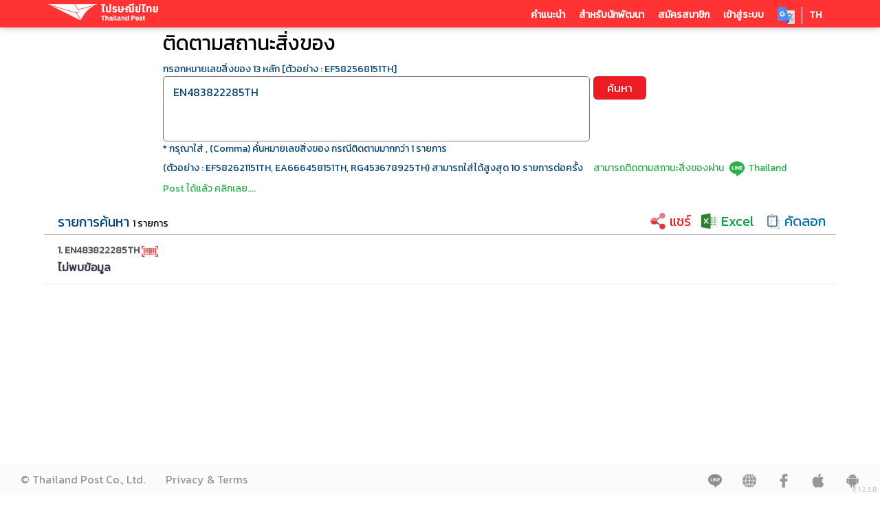

--- FILE ---
content_type: text/html
request_url: https://track.thailandpost.co.th/?trackNumber=%20EN483822285TH
body_size: 1127
content:
<!DOCTYPE html><html lang=en><head><meta charset=utf-8><meta http-equiv=X-UA-Compatible content="IE=edge"><meta name=viewport content="width=device-width,initial-scale=1"><link rel=icon href=/post.png><title>Track And Trace : EMS : Thailand Post</title><script id=becookies.tech-scripts src=https://cookies.thailandpost.co.th/script.js data-id=62f133aea577d1cff1458040 charset=utf-8></script><link href=/js/canvg.9cf51cb7.js rel=prefetch><link href=/js/chunk-2d216214.fe4bb11d.js rel=prefetch><link href=/js/chunk-2d216257.58872a85.js rel=prefetch><link href=/js/chunk-2e45f8c8.7af70752.js rel=prefetch><link href=/js/chunk-2e8e2033.21eae279.js rel=prefetch><link href=/js/pdfmake.2d0ea48d.js rel=prefetch><link href=/js/xlsx.65a2e4e4.js rel=prefetch><link href=/css/app.9fa79fe7.css rel=preload as=style><link href=/css/chunk-vendors.dae47e42.css rel=preload as=style><link href=/js/app.dcf125ed.js rel=preload as=script><link href=/js/chunk-vendors.2113639b.js rel=preload as=script><link href=/css/chunk-vendors.dae47e42.css rel=stylesheet><link href=/css/app.9fa79fe7.css rel=stylesheet></head><body><noscript><strong></strong></noscript><div id=app></div><script src=/js/chunk-vendors.2113639b.js></script><script src=/js/app.dcf125ed.js></script></body></html>

--- FILE ---
content_type: text/css
request_url: https://track.thailandpost.co.th/css/app.9fa79fe7.css
body_size: 131183
content:
@import url(https://fonts.googleapis.com/css?family=Kanit&display=swap);.loading-screen{z-index:999999!important}#policy[data-v-84d6b30a]{width:80%;padding:20px;margin:0 auto;line-height:20pt}.head-content[data-v-84d6b30a]{font-size:22px;font-weight:700}.new-p[data-v-84d6b30a]{text-indent:20px}@media only screen and (max-width:860px){#policy[data-v-84d6b30a]{width:98%;margin:0}}.btn-alert[data-v-298cb312]{padding:10px 30px 10px 30px;margin:0 5px;font-size:20px}.txt-alert[data-v-298cb312]{margin-top:-10px;font-size:20px;color:#00709e;text-align:center}.positonDiv[data-v-34bc4d82]{position:absolute;-webkit-transform:translate(0);transform:translate(0);right:0;z-index:99}.box-contact-signature-topic[data-v-34bc4d82]{display:-webkit-box;display:-ms-flexbox;display:flex;font-size:1.2em;padding-bottom:10px;border-bottom:1px solid #ececec;-webkit-box-pack:justify;-ms-flex-pack:justify;justify-content:space-between;-webkit-box-align:center;-ms-flex-align:center;align-items:center}.box-contact-signature-topic svg[data-v-34bc4d82]{color:#ed1c24;font-size:14px;cursor:pointer}.box-contact-signature-content[data-v-34bc4d82]{margin-top:10px}.td-topic[data-v-34bc4d82]{padding:5px 0;vertical-align:top}.td-content[data-v-34bc4d82]{padding:5px 0;text-align:left;width:-webkit-max-content;width:-moz-max-content;width:max-content;margin-right:10px;display:-webkit-box;display:-ms-flexbox;display:flex}@media only screen and (max-width:900px){.positonDiv[data-v-34bc4d82]{position:relative;-webkit-transform:unset;transform:unset;right:unset;z-index:99;width:-webkit-fit-content;width:-moz-fit-content;width:fit-content;margin:0 auto}}p[data-v-a43629aa]{margin:0}.input-track[data-v-a43629aa]{width:80%;height:95px;font-size:16px;padding:10px;border-radius:5px;text-transform:uppercase;resize:none;vertical-align:bottom}.input-track[data-v-a43629aa]::-webkit-input-placeholder{opacity:.3}.input-track[data-v-a43629aa]::-moz-placeholder{opacity:.3}.input-track[data-v-a43629aa]:-ms-input-placeholder{opacity:.3}.input-track[data-v-a43629aa]::-ms-input-placeholder{opacity:.3}.input-track[data-v-a43629aa]::placeholder{opacity:.3}.input-mail[data-v-a43629aa]{padding:10px;border:2px solid #000;border-radius:5px;background:#fff;width:80%;margin:5px 0}.img-exp[data-v-a43629aa]{position:absolute;z-index:999;top:30%;left:50%;width:25%;-webkit-box-shadow:0 0 10px 0 #dbdbdb;box-shadow:0 0 10px 0 #dbdbdb}.input-mail[data-v-a43629aa]::-webkit-input-placeholder{opacity:.3}.input-mail[data-v-a43629aa]::-moz-placeholder{opacity:.3}.input-mail[data-v-a43629aa]:-ms-input-placeholder{opacity:.3}.input-mail[data-v-a43629aa]::-ms-input-placeholder{opacity:.3}.input-mail[data-v-a43629aa]::placeholder{opacity:.3}.content[data-v-a43629aa]{margin:0 auto}.box-list-detail[data-v-a43629aa]{padding:10px 20px;z-index:0;border-bottom:1px solid #eee9e9;margin-bottom:5px}.btn-track[data-v-a43629aa]{margin-left:5px;font-size:16px;padding:5px 20px}.btn-track[data-v-a43629aa]:active{-webkit-transform:translateY(2px);transform:translateY(2px)}.box-list-search[data-v-a43629aa]{margin-top:20px;margin-bottom:20px;text-align:left}.header-box[data-v-a43629aa]{font-size:20px;padding:3px 20px;color:#044476;border-bottom:1px solid #c3c4c5;text-align:left;position:relative}.list-head[data-v-a43629aa]{width:100%;cursor:pointer}.list-head-begin[data-v-a43629aa]{width:30%;float:left;line-height:19pt}.list-head-mid[data-v-a43629aa]{width:30%;float:left;text-align:center;line-height:17.5pt}.list-head-end[data-v-a43629aa]{width:20%;float:right;line-height:13pt}.br-head[data-v-a43629aa]{display:block;clear:both}.list-detail[data-v-a43629aa]{width:100%;max-height:0;opacity:0;pointer-events:none;-webkit-transition:opacity .3s,max-height .25s ease-in;transition:opacity .3s,max-height .25s ease-in;position:relative}.list-detail.active[data-v-a43629aa]{width:100%;max-height:100%;height:auto;opacity:1;pointer-events:auto;-webkit-transition:opacity .3s,max-height .25s ease-out;transition:opacity .3s,max-height .25s ease-out}.events[data-v-a43629aa]{width:90%;float:center;margin:0 auto;padding:10px 14.5% 5px 14.5%}.events .event-status[data-v-a43629aa]:hover{color:#42a441;cursor:pointer}.events .event-status[data-v-a43629aa]{padding:0 0 2em 0}.events .event-status[data-v-a43629aa],.events .timeline-date[data-v-a43629aa]{display:-webkit-box;display:-ms-flexbox;display:flex;-webkit-box-pack:justify;-ms-flex-pack:justify;justify-content:space-between}.events .timeline-date[data-v-a43629aa]{width:30%}.events .timeline[data-v-a43629aa]{position:relative}.events .timeline svg[data-v-a43629aa]{position:absolute;font-size:20px;left:50%;-webkit-transform:translateX(-45%);transform:translateX(-45%);color:#2e9a7b;z-index:2;background:#fff;outline:2px solid #fff}.events .timeline span[data-v-a43629aa]:before{content:"";position:absolute;z-index:1;left:0;height:calc(100% + 2em);border-left:2px dashed #2e9a7b}.arrow-toggle[data-v-a43629aa]{width:15px;position:absolute;top:50%;right:-1%;-webkit-transform:translateY(-50%);transform:translateY(-50%)}.detail-create-date[data-v-a43629aa]{width:80%;padding-left:0;font-weight:700;letter-spacing:1px}.detail-outlet[data-v-a43629aa]{width:20%;padding-left:0;cursor:pointer;letter-spacing:.5px}.detail-tnd[data-v-a43629aa]{width:60%;padding-left:0;letter-spacing:.5px}.detail-tnd-date[data-v-a43629aa]{font-weight:700}.detail-tnd-name[data-v-a43629aa]{float:right}.detail-tnd-outlet[data-v-a43629aa]{display:block}.detail-signature[data-v-a43629aa]{position:absolute;top:10px;right:0;text-align:center}.detail-signature img[data-v-a43629aa]{width:150px;height:100px;-o-object-fit:contain;object-fit:contain}.box-btn-event[data-v-a43629aa]{position:absolute;top:0;right:0}.box-btn-event label[data-v-a43629aa]{cursor:pointer}.box-btn-event img[data-v-a43629aa]{width:24px;padding-top:5px;margin-right:5px;vertical-align:sub;cursor:pointer}.box-btn-event-head[data-v-a43629aa]{position:absolute;top:50%;right:5px;-webkit-transform:translateY(-50%);transform:translateY(-50%)}.box-btn-event-head img[data-v-a43629aa]{width:32px;margin-right:5px;cursor:pointer}.box-btn-event-head img[data-v-a43629aa]:active{-webkit-transform:translateY(2px);transform:translateY(2px)}.btn-event-share[data-v-a43629aa]{color:#ed1c24;font-size:20px;margin-right:15px}.btn-event-excel[data-v-a43629aa]{color:#009f3c;font-size:20px;margin-right:15px}.btn-event-copy[data-v-a43629aa]{color:#00709e;font-size:20px;margin-right:15px}.btn-event-excel[data-v-a43629aa]:hover{border-bottom:2px solid #009f3c}.btn-event-copy[data-v-a43629aa]:hover{border-bottom:2px solid #00709e}.track-popper[data-v-a43629aa]{padding:0 5px;background:#2f5597;color:#fff;border:none;border-radius:5px;position:absolute}.serchbox_number[data-v-a43629aa]{display:-webkit-box;display:-ms-flexbox;display:flex}.track-popper[data-v-a43629aa]:after{bottom:100%;left:50%;border:solid transparent;content:" ";height:0;width:0;position:absolute;pointer-events:none;border-color:rgba(47,85,151,0);border-bottom-color:#2f5597;border-width:5px;margin-left:-5px}.iconStatus[data-v-a43629aa]{text-align:center}.iconStatus ul[data-v-a43629aa]{display:table;width:80%;table-layout:fixed;margin:0 auto;padding:10px 0;list-style:none}.iconStatus ul>li[data-v-a43629aa]{display:table-cell;width:auto;vertical-align:top;text-align:center;position:relative}.iconStatus li img[data-v-a43629aa]{position:relative;z-index:10;margin:0 20px;width:64px}.iconStatus ul>li[data-v-a43629aa]:after,.iconStatus ul>li[data-v-a43629aa]:before{content:"";z-index:9;display:block;position:absolute}.iconStatus ul>li[data-v-a43629aa]:first-child:before,.iconStatus ul>li[data-v-a43629aa]:last-child:after{content:none}.iconStatus ul>li[data-v-a43629aa]:after,.iconStatus ul>li[data-v-a43629aa]:before{top:35%;width:50%;height:3px;background-color:#ed1c24}.iconStatus ul>li[data-v-a43629aa]:after{right:0}.iconStatus ul>li.current[data-v-a43629aa]:after,.iconStatus ul>li.current~li[data-v-a43629aa]:after,.iconStatus ul>li.current~li[data-v-a43629aa]:before,.iconStatus ul>li.disable[data-v-a43629aa]:after,.iconStatus ul>li.disable~li[data-v-a43629aa]:after,.iconStatus ul>li.disable~li[data-v-a43629aa]:before{background-color:#f3f3f3}.iconStatus ul>li.disable img[data-v-a43629aa]{-webkit-filter:grayscale(100%);filter:grayscale(100%)}.signature span[data-v-a43629aa]{color:#00f;margin:0 7px;text-decoration:underline}.signature span[data-v-a43629aa]:hover{color:#2f5597;cursor:pointer}.img-barcode[data-v-a43629aa]{position:absolute;z-index:999;top:30%;left:50%;-webkit-box-shadow:0 0 10px 0 #dbdbdb;box-shadow:0 0 10px 0 #dbdbdb}@media only screen and (max-width:912px){.list-head-mid[data-v-a43629aa]{width:40%}}@media only screen and (max-width:690px){.list-head-begin[data-v-a43629aa]{width:40%}.list-head-mid[data-v-a43629aa]{width:55%;text-align:right}.list-head-end[data-v-a43629aa]{display:none}}@media only screen and (max-width:480px){.list-head-begin[data-v-a43629aa]{width:100%;float:none}.list-head-mid[data-v-a43629aa]{width:100%;text-align:left}}@media only screen and (max-width:660px){.iconStatus ul[data-v-a43629aa]{width:100%}.serchbox_number[data-v-a43629aa]{display:block}}@media only screen and (max-width:390px){.iconStatus li img[data-v-a43629aa]{width:36px}}@media only screen and (max-width:365px){.iconStatus li p[data-v-a43629aa]{font-size:12px}}@media only screen and (max-width:1100px){.events[data-v-a43629aa]{padding:5px 20px 5px 50px}.detail-signature[data-v-a43629aa]{position:relative;margin-bottom:20px}}@media only screen and (max-width:769px){.events[data-v-a43629aa]{padding:5px 20px 5px 32px}}@media only screen and (max-width:660px){.events[data-v-a43629aa]{padding:5px 0 5px 0}}@media only screen and (max-width:445px){.events .timeline-date[data-v-a43629aa]{-ms-flex-pack:distribute;justify-content:space-around;width:20%}.detail-tnd[data-v-a43629aa]{width:100%}}@media only screen and (max-width:350px){.detail-tnd-name[data-v-a43629aa]{float:none;display:block}}@media only screen and (max-width:769px){.box-btn-event-head[data-v-a43629aa]{right:10px}}@media only screen and (max-width:660px){.box-btn-event-head[data-v-a43629aa]{right:15px}}@media only screen and (max-width:470px){.input-track[data-v-a43629aa]{width:100%}.btn-track[data-v-a43629aa]{width:70%;margin-left:0;margin-top:5px}}#info_feature[data-v-4137f1c2]{background:#fff}.box-middle-content[data-v-4137f1c2]{width:95%;padding:10px;margin-top:10px;background:#fff}.qrcode[data-v-4137f1c2]{top:83%;right:1%;text-align:center}.qrcode[data-v-4137f1c2],.searchBox[data-v-4137f1c2]{position:absolute;-webkit-transform:translateY(-50%);transform:translateY(-50%)}.searchBox[data-v-4137f1c2]{width:50%;top:50%;left:0}.searchBox.track[data-v-4137f1c2]{width:100%;-webkit-transform:none;transform:none;-webkit-transition:width 1s ease-in;transition:width 1s ease-in}.input-track[data-v-4137f1c2]{font-size:16px;padding:10px;border-radius:5px;text-transform:uppercase}.btn-track[data-v-4137f1c2]{font-size:16px;padding:0 20px}.footerInfo[data-v-4137f1c2]{position:sticky;width:100%;font-size:16px;padding:10px 30px;margin-top:20px;background:#fafbfd}.footerLeft[data-v-4137f1c2]{float:left}.footerLeft label[data-v-4137f1c2]{color:#989699;margin-right:30px}.footerRight[data-v-4137f1c2]{float:right}.footerRight img[data-v-4137f1c2]{width:20px;cursor:pointer;margin-left:30px}.brFooter[data-v-4137f1c2]{clear:both}.imgHead[data-v-4137f1c2]{width:100%;max-height:560px;max-width:1530px;-o-object-fit:cover;object-fit:cover;-o-object-position:50% 0;object-position:50% 0}.imgHead.hide[data-v-4137f1c2]{opacity:0;max-height:0;-webkit-transition:opacity 1s,max-height 1s ease-in;transition:opacity 1s,max-height 1s ease-in}.content-middle[data-v-4137f1c2]{width:100%;max-height:100%;height:auto;opacity:1;pointer-events:auto}.content-middle.hide[data-v-4137f1c2]{width:100%;max-height:0;opacity:0;pointer-events:none;-webkit-transition:opacity 1s,max-height 1s ease-in;transition:opacity 1s,max-height 1s ease-in;position:relative}.qrcode.hide[data-v-4137f1c2]{display:none}.btn-free[data-v-4137f1c2]{margin:24px 0 10px 0;width:25%}.box-qr-mo[data-v-4137f1c2],.box-qr[data-v-4137f1c2]{display:none}.imgpre img[data-v-4137f1c2]{width:55%}.headqrdownload[data-v-4137f1c2]{margin-left:10%}.qrdownload[data-v-4137f1c2]{width:60%;margin-left:10%}.qrcode[data-v-4137f1c2]{width:15%}.condata[data-v-4137f1c2]{font-size:16px}@media only screen and (max-width:1350px){.searchBox[data-v-4137f1c2]{width:60%}.qrcode[data-v-4137f1c2]{width:17%}}@media only screen and (max-width:1120px){.searchBox[data-v-4137f1c2]{width:65%}}@media only screen and (max-width:850px){.searchBox[data-v-4137f1c2]{width:70%}}@media only screen and (max-width:780px){.searchBox[data-v-4137f1c2]{width:90%}}@media only screen and (max-width:600px){.searchBox[data-v-4137f1c2]{position:static;width:100%;-webkit-transform:none;transform:none}}@media only screen and (max-width:1380px){.footerInfo[data-v-4137f1c2]{position:absolute;bottom:0}}@media only screen and (max-width:1200px){.box-qr[data-v-4137f1c2]{display:block;margin-top:30px;width:100%}.qrcode[data-v-4137f1c2]{display:none}}@media only screen and (max-width:900px){.footerInfo[data-v-4137f1c2]{position:static}}@media only screen and (max-width:800px){.footerInfo[data-v-4137f1c2]{position:absolute}}@media only screen and (max-width:780px){.headqrdownload[data-v-4137f1c2]{margin-left:0}.qrdownload[data-v-4137f1c2]{width:100%;margin-left:0}.imgpre img[data-v-4137f1c2]{width:90%}}@media only screen and (max-width:645px){.footerLeft[data-v-4137f1c2],.footerRight[data-v-4137f1c2]{float:none;display:block;text-align:center}.footerRight[data-v-4137f1c2]{margin-top:10px}.footerLeft label[data-v-4137f1c2],.footerRight img[data-v-4137f1c2]{margin:0 15px}.brFooter[data-v-4137f1c2]{display:none}}@media only screen and (max-width:600px){.footerInfo[data-v-4137f1c2]{position:static}.searchBox[data-v-4137f1c2]{position:static;width:100%;-webkit-transform:none;transform:none}.btn-free[data-v-4137f1c2]{width:50%}.imgpre img[data-v-4137f1c2]{width:100%}.condata[data-v-4137f1c2]{font-size:14px;line-height:18px}}@media only screen and (max-width:500px){.box-qr[data-v-4137f1c2]{display:none}.box-qr-mo[data-v-4137f1c2]{display:block;margin-top:15px}}@media only screen and (max-width:400px){.btn-free[data-v-4137f1c2]{width:90%}}.vs-dropdown-item[data-v-378e4261]{border-bottom:1px solid rgba(0,0,0,.1)}label[data-v-378e4261]{font-weight:700;color:#fff}.img-lang[data-v-378e4261]{cursor:pointer;width:20px;margin-right:5px;vertical-align:middle;border:2px solid #fff;border-radius:50%}.img-lang-sq[data-v-378e4261]{cursor:pointer;width:36px;padding-right:10px;vertical-align:middle;border-right:1px solid#fff}.menu-content[data-v-378e4261]{max-width:1012px;margin:0 auto}#inc_menu[data-v-378e4261]{width:100%;margin:0 auto;padding:5px 0;position:sticky;top:0;background:#f33;-webkit-box-shadow:0 0 10px 0 #adadad;box-shadow:0 0 10px 0 #adadad;z-index:9999}.logo[data-v-378e4261]{float:left;margin-left:70px}.menu-bar[data-v-378e4261]{float:right;margin-top:5px;margin-right:75px;text-decoration:none}.menu-bar label[data-v-378e4261]:hover{text-decoration:underline}.menu-ham[data-v-378e4261]{display:none}.clear-both[data-v-378e4261]{clear:both}.submenu-ham[data-v-378e4261]{margin:5px 0}@media only screen and (max-width:700px){.logo[data-v-378e4261]{margin:0}.menu-bar[data-v-378e4261]{margin-right:0}}@media only screen and (max-width:450px){.menu-ham[data-v-378e4261]{display:block;position:absolute;top:10px;right:10px;text-decoration:none}.logo[data-v-378e4261]{float:none;text-align:left}.menu-bar[data-v-378e4261]{width:100%;float:none;margin:0 10px 5px 0;text-align:right}.clear-both[data-v-378e4261]{display:none}}#slide_img{width:80%;max-width:1012px;margin:0 auto}.slide-img{margin-top:10px;padding:10px 0 8px 0;text-align:center;background:#fff}.slide-img img{width:100%;max-height:240px}.agile__actions{height:10px;margin-bottom:2px}.agile__dots{margin:0;padding:0;right:0;text-align:right;position:absolute}.agile__dot{margin:0 2px}.agile__dot button{background-color:#c9c9c9;border:none;border-radius:50%;cursor:pointer;display:block;height:10px;font-size:0;line-height:0;margin:0;padding:0;-webkit-transition-duration:.3s;transition-duration:.3s;width:10px}.agile__dot--current button,.agile__dot:hover button{background-color:#fd342f}#app,*{font-family:Kanit,Avenir,Cordia New,Helvetica,Arial,sans-serif;-webkit-font-smoothing:antialiased;-moz-osx-font-smoothing:grayscale}#app{height:100%;min-height:100%;padding:0;margin:0;position:relative}.custom_calendar_a_date>div>input{font-size:13px!important;height:30px!important}.ant-calendar-picker-container{z-index:999999!important}.styled-checkbox{position:absolute;opacity:0}.styled-checkbox+label{position:relative;cursor:pointer;padding:0;font-size:14px}.styled-checkbox+label:before{content:"";margin-right:5px;margin-top:3px;display:inline-block;vertical-align:text-top;width:12px;height:12px;background:#fff;border:2px solid #ed1c24}.styled-checkbox:hover+label:before{background:#ed1c24}.styled-checkbox:focus+label:before{-webkit-box-shadow:0 0 0 3px rgba(0,0,0,.12);box-shadow:0 0 0 3px rgba(0,0,0,.12)}.styled-checkbox:checked+label:before{background:#ed1c24}.styled-checkbox:disabled+label{color:#b8b8b8;cursor:auto}.styled-checkbox:disabled+label:before{-webkit-box-shadow:none;box-shadow:none;background:#ddd}.styled-checkbox:checked+label:after{content:"";position:absolute;left:3px;top:11px;background:#fff;width:2px;height:2px;-webkit-box-shadow:2px 0 0 #fff,4px 0 0 #fff,4px -2px 0 #fff,4px -4px 0 #fff,4px -6px 0 #fff,4px -8px 0 #fff;box-shadow:2px 0 0 #fff,4px 0 0 #fff,4px -2px 0 #fff,4px -4px 0 #fff,4px -6px 0 #fff,4px -8px 0 #fff;-webkit-transform:rotate(40deg);transform:rotate(40deg)}.styled-checkbox-policy{position:absolute;opacity:0}.styled-checkbox-policy+label{position:relative;cursor:pointer;padding:0;font-size:14px}.styled-checkbox-policy+label:before{content:"";margin-right:5px;margin-top:1px;display:inline-block;vertical-align:text-top;width:12px;height:12px;background:#fff;border:2px solid #005073}.styled-checkbox-policy:hover+label:before{background:#005073}.styled-checkbox-policy:focus+label:before{-webkit-box-shadow:0 0 0 3px rgba(0,0,0,.12);box-shadow:0 0 0 3px rgba(0,0,0,.12)}.styled-checkbox-policy:checked+label:before{background:#005073}.styled-checkbox-policy:disabled+label{color:#b8b8b8;cursor:auto}.styled-checkbox-policy:disabled+label:before{-webkit-box-shadow:none;box-shadow:none;background:#ddd}.styled-checkbox-policy:checked+label:after{content:"";position:absolute;left:3px;top:9px;background:#fff;width:2px;height:2px;-webkit-box-shadow:2px 0 0 #fff,4px 0 0 #fff,4px -2px 0 #fff,4px -4px 0 #fff,4px -6px 0 #fff,4px -8px 0 #fff;box-shadow:2px 0 0 #fff,4px 0 0 #fff,4px -2px 0 #fff,4px -4px 0 #fff,4px -6px 0 #fff,4px -8px 0 #fff;-webkit-transform:rotate(40deg);transform:rotate(40deg)}.v-select .vs__clear{visibility:hidden!important}.mx-table th{text-align:center}.ant-table-thead>tr:first-child>th{padding:20px 16px 2px 16px!important}.ant-table-thead>tr:last-child>th{padding:2px 16px 10px 16px!important}.ant-checkbox-checked .ant-checkbox-inner,.ant-checkbox-checked .ant-checkbox-inner:hover{background-color:#222d3a!important;border-color:#222d3a!important}.ant-table-thead th{background:#f1f5f8!important;color:#000!important}.ant-input{height:auto!important;padding:4px!important;font-size:13.6px!important}.ant-pagination-item-active a{color:#000!important}.ant-pagination-item-active{font-weight:500;background:#fff;border-color:#f15642!important}.ant-table-body::-webkit-scrollbar{width:5px;height:8px;background:#efefef}.ant-table-body::-webkit-scrollbar-thumb{border-radius:5px;background-color:#f15642}.vue-pincode-input{background-color:#f6f7f9;-webkit-box-shadow:0 0 #000!important;box-shadow:0 0 #000!important}.v--modal{border-radius:15px}#codonly .ant-table-thead>tr>th .ant-table-header-column{width:100%}.cod-consent-check{display:-webkit-box;display:-ms-flexbox;display:flex;-webkit-box-pack:center;-ms-flex-pack:center;justify-content:center;-webkit-box-align:start;-ms-flex-align:start;align-items:flex-start}.cod-consent-check .ant-checkbox-checked .ant-checkbox-inner{background-color:#2f5597!important;border-color:#2f5597!important}.cod-opt-input{display:-webkit-box;display:-ms-flexbox;display:flex;-webkit-box-align:center;-ms-flex-align:center;align-items:center;-webkit-box-pack:center;-ms-flex-pack:center;justify-content:center;margin-top:10px;-webkit-box-orient:vertical;-webkit-box-direction:normal;-ms-flex-direction:column;flex-direction:column}.cod-opt-input .vue-pincode-input-wrapper input{font-size:40px;text-align:center!important;color:#374957!important;width:57px!important;margin:5px!important;border:1px solid #e6e6e6!important;border-radius:5px!important;background:#fff;max-width:unset}#incFooter[data-v-78742eb4]{position:fixed;bottom:0;z-index:4000}.footerInfo[data-v-78742eb4]{width:100%;font-size:16px;padding:10px 30px;background:#fafbfd}.footerLeft[data-v-78742eb4]{float:left}.footerLeft label[data-v-78742eb4]{color:#989699;margin-right:30px}.footerRight[data-v-78742eb4]{float:right}.footerRight img[data-v-78742eb4]{width:20px;cursor:pointer;margin-left:30px}.brFooter[data-v-78742eb4]{clear:both}.footer-content[data-v-78742eb4]{width:100%;color:#000;padding:5px 10px;background:#f4f4f4}.android-button[data-v-78742eb4]{width:40%;margin-right:10px}.ios-button[data-v-78742eb4]{width:40%}.setLeft[data-v-78742eb4]{margin:0 auto}.android[data-v-78742eb4]:hover,.apple[data-v-78742eb4]:hover,.facebook[data-v-78742eb4]:hover,.labelBtn[data-v-78742eb4]:hover,.website[data-v-78742eb4]:hover{-webkit-transform:scale(1.5);transform:scale(1.5)}.labelBtn[data-v-78742eb4]:hover{cursor:pointer;color:#000}.mobileBr[data-v-78742eb4]{display:none}@media only screen and (max-width:645px){.footerLeft[data-v-78742eb4],.footerRight[data-v-78742eb4]{float:none;display:block;text-align:center}.footerRight[data-v-78742eb4]{margin-top:10px}.footerLeft label[data-v-78742eb4],.footerRight img[data-v-78742eb4]{margin:0 15px}.brFooter[data-v-78742eb4]{display:none}}@media only screen and (max-width:445px){.mobileBr[data-v-78742eb4]{display:block}}@media only screen and (max-width:414px){.footerInfo[data-v-78742eb4]{margin-top:0}}a[data-v-06d5802e]{color:#00f;text-decoration:none}label[data-v-06d5802e]{font-weight:700;color:#fff;font-family:Kanit,Avenir,Cordia New,Helvetica,Arial,sans-serif;-webkit-font-smoothing:antialiased;-moz-osx-font-smoothing:grayscale}#track_main{height:100%;position:relative;background:#fff;-webkit-box-pack:justify;-ms-flex-pack:justify;justify-content:space-between}#mini-toastr{top:6%}.mini-toastr__notification.-success{opacity:1}.trackCheckbox .material-icons{font-size:16px}.vue-recaptcha{position:fixed;z-index:9999;top:0}code[class*=language-],pre[class*=language-]{background:#ececec!important;color:#000!important}.vue-recaptcha .grecaptcha-badge{display:none!important}#batchtableapi .vs-table-text{-webkit-box-pack:center;-ms-flex-pack:center;justify-content:center}.vs-con-table{background:none!important;padding:5px}#tablehistory th.td-check{background-color:#044476;width:5%}#tablehistory th.td-check .con-td-check{-webkit-box-shadow:none;box-shadow:none;padding:7px;margin-bottom:3px;background:none;margin-top:3px;margin-right:.5px}#tablehistory .vs-table--header{background:none;z-index:500;right:3%;width:100%;margin-bottom:20px}#tablehistory .vs-table--search{right:19%}#tablehistory th .sort-th,th .vs-table-text{margin-bottom:5px}#tablehistory .vs-table--pagination{width:95%;margin-top:10px;margin-bottom:10px}#tbadmin .vs-table--pagination{-webkit-box-pack:center;-ms-flex-pack:center;justify-content:center}.popper{width:300px;background-color:#fafafa;color:#212121;text-align:center;padding:10px;display:inline-block;border-radius:3px;position:absolute;font-size:14px;font-weight:400;border:1px solid #c3c4c5;z-index:200000;-webkit-box-shadow:0 0 10px 0 #dbdbdb;box-shadow:0 0 10px 0 #dbdbdb}.popper[x-placement^=bottom] .popper__arrow{border-width:0 5px 5px 5px;border-color:transparent transparent #c3c4c5 transparent;top:-5px;left:calc(50% - 5px);margin-top:0;margin-bottom:0}.popper input{width:100%;padding:0 5px;font-size:14px;font-weight:400;border-radius:5px;border:1px solid #a9a9a9}.popper .copyLinkShare:hover{border-bottom:2px solid #000}@media only screen and (max-width:1700px){#tablehistory .vs-table--search{right:24%}}@media only screen and (max-width:1460px){#tablehistory .vs-table--search{right:26%}}@media only screen and (max-width:1390px){#tablehistory .vs-table--search{right:28%}}@media only screen and (max-width:1180px){#tablehistory .vs-table--search{right:30%}}@media only screen and (max-width:1110px){#tablehistory .vs-table--search{right:32%}}@media only screen and (max-width:1015px){#tablehistory .vs-table--search{right:34%}}@media only screen and (max-width:950px){#tablehistory .vs-table--search{right:36%}}@media only screen and (max-width:880px){#tablehistory .vs-table--search{right:38%}}@media only screen and (max-width:855px){.leftMenu{display:none}}@media only screen and (max-width:840px){#tablehistory .vs-table--search{right:40%}}@media only screen and (max-width:800px){#tablehistory .vs-table--search{right:42%}}@media only screen and (max-width:750px){#tablehistory .vs-table--search-input{width:150px}#tablehistory .vs-table--search{right:44%}}@media only screen and (max-width:730px){#tablehistory .vs-table--search{right:46%}}@media only screen and (max-width:700px){#tablehistory .vs-table--search-input{width:200px}#tablehistory .vs-table--search{right:50%}}@media only screen and (max-width:630px){#tablehistory .vs-table--search{right:52%;right:56%}}@media only screen and (max-width:565px){#tablehistory .vs-table--search{right:60%}}@media only screen and (max-width:530px){#tablehistory .vs-table--search{right:64%}}@media only screen and (max-width:505px){#tablehistory .vs-table--search-input{width:150px}}@media only screen and (max-width:495px){#tablehistory .vs-table--search{right:70%}}@media only screen and (max-width:450px){#tablehistory .vs-table--search-input{width:100px}#tablehistory .vs-table--search{right:75%}}@media only screen and (max-width:420px){#tablehistory .vs-table--search{right:80%}}#help[data-v-587b7e4a]{height:100%}.help-content[data-v-587b7e4a]{width:80%;max-width:1012px;margin:0 auto}.span[data-v-587b7e4a]{font-size:20px}.status-gray[data-v-587b7e4a],.status-green[data-v-587b7e4a],.status-red[data-v-587b7e4a]{margin-top:20px;position:relative}.status-gray label[data-v-587b7e4a],.status-green label[data-v-587b7e4a],.status-red label[data-v-587b7e4a]{font-size:20px;margin-left:50px}.status-cod[data-v-587b7e4a]{width:100%;margin-top:10px}.searchBox[data-v-587b7e4a]{width:100%;color:#044476}.input-track[data-v-587b7e4a]{font-size:16px;padding:10px;border-radius:5px;background:#fff;text-transform:uppercase}.btn-track[data-v-587b7e4a]{font-size:16px;padding:0 20px}.position-footer[data-v-587b7e4a]{position:absolute;bottom:0;width:100%}[data-v-587b7e4a]{-webkit-box-sizing:border-box;box-sizing:border-box;margin:0;padding:0}.container[data-v-587b7e4a]{max-width:620px;min-width:420px;margin:40px auto;font-family:Arial,Helvetica,sans-serif;font-size:.9em;color:#888}.restabs[data-v-587b7e4a]{position:relative;width:100%;height:100%}.reschktabs[data-v-587b7e4a]{width:100%;left:0;height:100%}.tabs[data-v-587b7e4a]{width:100%;height:100%}.tabs ul[data-v-587b7e4a]{list-style-type:none;margin-left:20px;height:100%}.tabs a[data-v-587b7e4a]{float:left;cursor:pointer;padding:12px 24px;-webkit-transition:background-color .2s;transition:background-color .2s;background-color:#fff;height:100%}.tabs a[data-v-587b7e4a]:hover{color:#2f5597;height:100%}.tabs a.active[data-v-587b7e4a]{background-color:#fff;color:#2f5597;border-bottom:2px solid #2f5597;cursor:default;height:100%}@media only screen and (max-height:950px){.status-cod[data-v-587b7e4a]{margin-bottom:25%}}@media only screen and (max-width:885px){.help-content[data-v-587b7e4a]{width:90%}}@media only screen and (max-height:870px){.searchBox[data-v-587b7e4a]{margin-bottom:25%}}@media only screen and (max-width:730px){.img-exp[data-v-587b7e4a]{width:100%}}@media only screen and (max-width:600px){.position-footer[data-v-587b7e4a]{position:static}.img-exp[data-v-587b7e4a]{width:60%}}@media only screen and (max-width:445px){.help-content[data-v-587b7e4a]{width:100%}.underfoot[data-v-587b7e4a]{margin-bottom:40%}}@media only screen and (max-width:420px){.status-cod[data-v-587b7e4a]{margin-bottom:35%}}@media only screen and (max-width:385px){.unerdconfoot[data-v-587b7e4a]{margin-bottom:40%}}@media only screen and (max-width:370px){.img-exp[data-v-587b7e4a]{width:100%}.underfoot[data-v-587b7e4a]{margin-bottom:50%}}.box-list-search .vgt-responsive{overflow:hidden}.box-list-search .vgt-table thead th{background:none;border:none;vertical-align:top}.box-list-search .vgt-table.bordered td,.vgt-table.bordered{border:none}.box-list-search .vgt-table.bordered td,.box-list-search .vgt-wrap__footer,.vgt-table.bordered th{background:none;border:none}.box-list-search .vgt-pull-left{display:none}.box-list-search table.vgt-table{font-size:14px}.box-list-search table.vgt-table td,table.vgt-table th{padding:0}.box-list-search .vgt-inner-wrap{border:none;-webkit-box-shadow:unset;box-shadow:unset}#trackingMember[data-v-51ee104b]{width:100%}p[data-v-51ee104b]{margin:0}.img-exp[data-v-51ee104b]{position:relative;z-index:999999}.input-track[data-v-51ee104b]{width:80%;height:95px;font-size:16px;padding:10px;border-radius:5px;text-transform:uppercase;resize:none;vertical-align:bottom}.input-track-text[data-v-51ee104b]{height:34px;font-size:16px;padding:10px;margin-top:10px;border-radius:5px;border:1px solid #a9a9a9;text-transform:uppercase}.begin-amt[data-v-51ee104b],.begin[data-v-51ee104b],.end[data-v-51ee104b]{width:20%}.amt[data-v-51ee104b]{width:10%;text-align:right}.input-track[data-v-51ee104b]::-webkit-input-placeholder{opacity:.3}.input-track[data-v-51ee104b]::-moz-placeholder{opacity:.3}.input-track[data-v-51ee104b]:-ms-input-placeholder{opacity:.3}.input-track[data-v-51ee104b]::-ms-input-placeholder{opacity:.3}.input-track[data-v-51ee104b]::placeholder{opacity:.3}.input-mail[data-v-51ee104b]{padding:10px;border:2px solid #000;border-radius:5px;background:#fff;width:80%;margin:5px 0}.input-mail[data-v-51ee104b]::-webkit-input-placeholder{opacity:.3}.input-mail[data-v-51ee104b]::-moz-placeholder{opacity:.3}.input-mail[data-v-51ee104b]:-ms-input-placeholder{opacity:.3}.input-mail[data-v-51ee104b]::-ms-input-placeholder{opacity:.3}.input-mail[data-v-51ee104b]::placeholder{opacity:.3}.content[data-v-51ee104b]{width:100%;margin:0 auto}.box-list-detail[data-v-51ee104b]{position:relative;padding:10px 20px;z-index:0;border-bottom:1px solid #eee9e9;margin-bottom:5px}.btn-track[data-v-51ee104b]{margin-left:5px;font-size:16px;padding:5px 20px}.btn-track[data-v-51ee104b]:active{-webkit-transform:translateY(2px);transform:translateY(2px)}.box-list-search[data-v-51ee104b]{margin-top:20px;margin-bottom:20px;text-align:left}.header-box[data-v-51ee104b]{font-size:20px;padding:3px 20px;color:#044476;border-bottom:1px solid #c3c4c5;text-align:left;position:relative}.list-head[data-v-51ee104b]{width:100%;cursor:pointer}.list-head-begin[data-v-51ee104b]{width:30%;float:left;line-height:19pt}.list-head-mid[data-v-51ee104b]{width:30%;float:left;text-align:center;line-height:17.5pt}.list-head-end[data-v-51ee104b]{width:20%;float:right;line-height:13pt}.br-head[data-v-51ee104b]{display:block;clear:both}.list-detail[data-v-51ee104b]{width:100%;max-height:0;opacity:0;pointer-events:none;-webkit-transition:opacity .3s,max-height .25s ease-in;transition:opacity .3s,max-height .25s ease-in;position:relative}.list-detail.active[data-v-51ee104b]{width:100%;max-height:100%;height:auto;opacity:1;pointer-events:auto;-webkit-transition:opacity .3s,max-height .25s ease-out;transition:opacity .3s,max-height .25s ease-out}.events[data-v-51ee104b]{width:90%;float:center;margin:0 auto;padding:10px 8% 5px 8%}.events .event-status[data-v-51ee104b]:hover{color:#42a441;cursor:pointer}.events .event-status[data-v-51ee104b]{padding:0 0 2em 0}.events .event-status[data-v-51ee104b],.events .timeline-date[data-v-51ee104b]{display:-webkit-box;display:-ms-flexbox;display:flex;-webkit-box-pack:justify;-ms-flex-pack:justify;justify-content:space-between}.events .timeline-date[data-v-51ee104b]{width:30%}.events .timeline[data-v-51ee104b]{position:relative}.events .timeline svg[data-v-51ee104b]{position:absolute;font-size:20px;left:50%;-webkit-transform:translateX(-45%);transform:translateX(-45%);color:#2e9a7b;z-index:2;background:#fff;outline:2px solid #fff}.events .timeline span[data-v-51ee104b]:before{content:"";position:absolute;z-index:1;left:0;height:calc(100% + 2em);border-left:2px dashed #2e9a7b}.arrow-toggle[data-v-51ee104b]{width:15px;position:absolute;top:50%;right:-1%;-webkit-transform:translateY(-50%);transform:translateY(-50%)}.detail-create-date[data-v-51ee104b]{width:80%;padding-left:0;font-weight:700;letter-spacing:1px}.detail-outlet[data-v-51ee104b]{width:20%;padding-left:0;cursor:pointer;letter-spacing:.5px}.detail-tnd[data-v-51ee104b]{width:60%;padding-left:0;letter-spacing:.5px}.detail-tnd-date[data-v-51ee104b]{font-weight:700}.detail-tnd-name[data-v-51ee104b]{float:right}.detail-tnd-outlet[data-v-51ee104b]{display:block}.detail-signature[data-v-51ee104b]{position:absolute;top:10px;right:0;text-align:center}.for-trans[data-v-51ee104b]{top:5.5em!important}.detail-signature img[data-v-51ee104b]{width:150px;height:100px;-o-object-fit:contain;object-fit:contain}.box-btn-event[data-v-51ee104b]{text-align:right;position:absolute;top:0;right:0}.box-btn-event label[data-v-51ee104b]{cursor:pointer}.box-btn-event img[data-v-51ee104b]{width:24px;padding-top:5px;margin-right:5px;vertical-align:sub;cursor:pointer}.box-btn-event-head[data-v-51ee104b]{position:absolute;top:50%;right:5px;-webkit-transform:translateY(-50%);transform:translateY(-50%)}.minheight_div[data-v-51ee104b]{min-height:115px}.box-btn-event-head img[data-v-51ee104b]{width:32px;margin-right:5px;cursor:pointer}.box-btn-event-head img[data-v-51ee104b]:active{-webkit-transform:translateY(2px);transform:translateY(2px)}.btn-event-share[data-v-51ee104b]{color:#ed1c24;font-size:20px;margin-right:15px}.btn-event-excel[data-v-51ee104b]{color:#009f3c;font-size:20px;margin-right:15px}.btn-event-copy[data-v-51ee104b]{color:#00709e;font-size:20px;margin-right:15px}.btn-event-excel[data-v-51ee104b]:hover{border-bottom:2px solid #009f3c}.btn-event-copy[data-v-51ee104b]:hover{border-bottom:2px solid #00709e}.track-popper[data-v-51ee104b]{padding:0 5px;background:#2f5597;color:#fff;border:none;border-radius:5px;position:absolute}.track-popper[data-v-51ee104b]:after{bottom:100%;left:50%;border:solid transparent;content:" ";height:0;width:0;position:absolute;pointer-events:none;border-color:rgba(47,85,151,0);border-bottom-color:#2f5597;border-width:5px;margin-left:-5px}.iconStatus[data-v-51ee104b]{margin:10px 0;text-align:center}.iconStatus ul[data-v-51ee104b]{display:table;width:98%;table-layout:fixed;margin:0 auto;padding:10px 0;list-style:none}.iconStatus ul>li[data-v-51ee104b]{display:table-cell;width:auto;vertical-align:top;text-align:center;position:relative}.iconStatus li img[data-v-51ee104b]{position:relative;z-index:10;margin:0 20px;width:64px}.iconStatus ul>li[data-v-51ee104b]:after,.iconStatus ul>li[data-v-51ee104b]:before{content:"";z-index:9;display:block;position:absolute}.iconStatus ul>li[data-v-51ee104b]:first-child:before,.iconStatus ul>li[data-v-51ee104b]:last-child:after{content:none}.iconStatus ul>li[data-v-51ee104b]:after,.iconStatus ul>li[data-v-51ee104b]:before{top:35%;width:50%;height:3px;background-color:#ed1c24}.iconStatus ul>li[data-v-51ee104b]:after{right:0}.iconStatus ul>li.current[data-v-51ee104b]:after,.iconStatus ul>li.current~li[data-v-51ee104b]:after,.iconStatus ul>li.current~li[data-v-51ee104b]:before,.iconStatus ul>li.disable[data-v-51ee104b]:after,.iconStatus ul>li.disable~li[data-v-51ee104b]:after,.iconStatus ul>li.disable~li[data-v-51ee104b]:before{background-color:#f3f3f3}.iconStatus ul>li.disable img[data-v-51ee104b]{-webkit-filter:grayscale(100%);filter:grayscale(100%)}.signature span[data-v-51ee104b]{color:#00f;margin:0 7px;text-decoration:underline}.signature span[data-v-51ee104b]:hover{color:#2f5597;cursor:pointer}.fevIconAll[data-v-51ee104b]{margin-top:5px;font-size:22px;cursor:pointer;color:#e3e3e3}.fevIconAll.active[data-v-51ee104b],.fevIconAll[data-v-51ee104b]:hover{color:#ed1c24}.fevIcon[data-v-51ee104b]{margin-top:15px;font-size:22px;cursor:pointer;color:#e3e3e3}.fevIcon.active[data-v-51ee104b],.fevIcon[data-v-51ee104b]:hover{color:#ed1c24}.img-barcode[data-v-51ee104b]{position:absolute;z-index:10000;top:30%;left:50%;-webkit-box-shadow:0 0 10px 0 #dbdbdb;box-shadow:0 0 10px 0 #dbdbdb}.track-tab-head[data-v-51ee104b]{float:left;width:15%;min-height:100%;cursor:pointer;color:#fff;padding:5px 20px;background:#044476;text-align:center}.track-tab-head label[data-v-51ee104b]{cursor:pointer}.track-tab-head.active[data-v-51ee104b]{color:#044476;background:#fff}.track-tab-head[data-v-51ee104b]:hover{color:#d4d4d4}.track-tab-head-br[data-v-51ee104b]{clear:both}.minheight_div3[data-v-51ee104b]{min-height:99px}@media only screen and (max-width:1220px){.list-head[data-v-51ee104b]{padding-right:50px}}@media only screen and (max-width:912px){.list-head-mid[data-v-51ee104b]{width:40%}}@media only screen and (max-width:690px){.list-head-begin[data-v-51ee104b]{width:40%}.list-head-mid[data-v-51ee104b]{width:55%;text-align:right}.list-head-end[data-v-51ee104b]{display:none}}@media only screen and (max-width:480px){.list-head-begin[data-v-51ee104b]{width:100%;float:none}.list-head-mid[data-v-51ee104b]{width:100%;text-align:left}}@media only screen and (max-width:660px){.iconStatus ul[data-v-51ee104b]{width:100%}.serchbox_number[data-v-51ee104b]{display:block}.minheight_div[data-v-51ee104b]{min-height:190px}.minheight_div3[data-v-51ee104b]{min-height:170px}}@media only screen and (max-width:390px){.iconStatus li img[data-v-51ee104b]{width:36px}}@media only screen and (max-width:365px){.iconStatus li p[data-v-51ee104b]{font-size:12px}}@media only screen and (max-width:1480px){.detail-signature[data-v-51ee104b]{position:relative;margin-bottom:20px}}@media only screen and (max-width:1240px){.events[data-v-51ee104b]{padding:5px 20px 5px 50px}}@media only screen and (max-width:1100px){.events[data-v-51ee104b]{padding:5px 20px 5px 50px}}@media only screen and (max-width:769px){.events[data-v-51ee104b]{padding:5px 20px 5px 32px}}@media only screen and (max-width:660px){.events[data-v-51ee104b]{padding:5px 0 5px 0}}@media only screen and (max-width:460px){.minheight_div[data-v-51ee104b]{min-height:240px}}@media only screen and (max-width:445px){.events .timeline-date[data-v-51ee104b]{-ms-flex-pack:distribute;justify-content:space-around;width:20%}.detail-tnd[data-v-51ee104b]{width:100%}}@media only screen and (max-width:350px){.detail-tnd-name[data-v-51ee104b]{float:none;display:block}}@media only screen and (max-width:769px){.box-btn-event-head[data-v-51ee104b]{right:10px}}@media only screen and (max-width:660px){.box-btn-event-head[data-v-51ee104b]{right:15px}}@media only screen and (max-width:470px){.input-track[data-v-51ee104b]{width:100%}.btn-track[data-v-51ee104b]{width:70%;margin-left:0;margin-top:5px}}@media only screen and (max-width:1610px){.track-tab-head[data-v-51ee104b]{width:20%}}@media only screen and (max-width:1275px){.track-tab-head[data-v-51ee104b]{width:25%}}@media only screen and (max-width:1200px){.begin-amt[data-v-51ee104b],.begin[data-v-51ee104b],.end[data-v-51ee104b]{width:30%}.amt[data-v-51ee104b]{width:20%}}@media only screen and (max-width:797px){.track-tab-head[data-v-51ee104b]{width:100%}}@media only screen and (max-width:500px){.begin[data-v-51ee104b],.end[data-v-51ee104b]{width:80%}.begin-amt[data-v-51ee104b]{width:90%}.amt[data-v-51ee104b]{width:40%}}#trackingMemberBill[data-v-6a4eab36]{width:100%;position:relative}p[data-v-6a4eab36]{margin:0}.input-track[data-v-6a4eab36]{width:80%;height:34px;font-size:16px;padding:10px;border-radius:5px;text-transform:uppercase}.input-track[data-v-6a4eab36]::-webkit-input-placeholder{opacity:.3}.input-track[data-v-6a4eab36]::-moz-placeholder{opacity:.3}.input-track[data-v-6a4eab36]:-ms-input-placeholder{opacity:.3}.input-track[data-v-6a4eab36]::-ms-input-placeholder{opacity:.3}.input-track[data-v-6a4eab36]::placeholder{opacity:.3}.input-mail[data-v-6a4eab36]{padding:10px;border:2px solid #000;border-radius:5px;background:#fff;width:80%;margin:5px 0}.input-mail[data-v-6a4eab36]::-webkit-input-placeholder{opacity:.3}.input-mail[data-v-6a4eab36]::-moz-placeholder{opacity:.3}.input-mail[data-v-6a4eab36]:-ms-input-placeholder{opacity:.3}.input-mail[data-v-6a4eab36]::-ms-input-placeholder{opacity:.3}.input-mail[data-v-6a4eab36]::placeholder{opacity:.3}.content[data-v-6a4eab36]{width:100%;margin:0 auto}.box-list-detail[data-v-6a4eab36]{position:relative;padding:10px 20px;z-index:0;border-bottom:1px solid #eee9e9;margin-bottom:5px}.btn-track[data-v-6a4eab36]{margin-left:5px;font-size:16px;padding:5px 20px}.btn-track[data-v-6a4eab36]:active{-webkit-transform:translateY(2px);transform:translateY(2px)}.box-list-search[data-v-6a4eab36]{margin-top:20px;margin-bottom:20px;text-align:left}.mt-maximum_5[data-v-6a4eab36]{margin-top:-50px}.header-box[data-v-6a4eab36]{font-size:20px;padding:3px 20px;color:#044476;border-bottom:1px solid #c3c4c5;text-align:left;position:relative}.list-head[data-v-6a4eab36]{width:100%;cursor:pointer}.list-head-begin[data-v-6a4eab36]{width:30%;float:left;line-height:19pt}.list-head-mid[data-v-6a4eab36]{width:30%;float:left;text-align:center;line-height:17.5pt}.list-head-end[data-v-6a4eab36]{width:20%;float:right;line-height:13pt}.br-head[data-v-6a4eab36]{display:block;clear:both}.list-detail[data-v-6a4eab36]{width:100%;max-height:0;opacity:0;pointer-events:none;-webkit-transition:opacity .3s,max-height .25s ease-in;transition:opacity .3s,max-height .25s ease-in;position:relative}.list-detail.active[data-v-6a4eab36]{width:100%;max-height:100%;height:auto;opacity:1;pointer-events:auto;-webkit-transition:opacity .3s,max-height .25s ease-out;transition:opacity .3s,max-height .25s ease-out}.events[data-v-6a4eab36]{width:90%;float:center;margin:0 auto;padding:10px 8% 5px 8%}.events .event-status[data-v-6a4eab36]:hover{color:#42a441;cursor:pointer}.events .event-status[data-v-6a4eab36]{padding:0 0 2em 0}.events .event-status[data-v-6a4eab36],.events .timeline-date[data-v-6a4eab36]{display:-webkit-box;display:-ms-flexbox;display:flex;-webkit-box-pack:justify;-ms-flex-pack:justify;justify-content:space-between}.events .timeline-date[data-v-6a4eab36]{width:30%}.events .timeline[data-v-6a4eab36]{position:relative}.events .timeline svg[data-v-6a4eab36]{position:absolute;font-size:20px;left:50%;-webkit-transform:translateX(-45%);transform:translateX(-45%);color:#2e9a7b;z-index:2;background:#fff;outline:2px solid #fff}.events .timeline span[data-v-6a4eab36]:before{content:"";position:absolute;z-index:1;left:0;height:calc(100% + 2em);border-left:2px dashed #2e9a7b}.arrow-toggle[data-v-6a4eab36]{width:15px;position:absolute;top:50%;right:-1%;-webkit-transform:translateY(-50%);transform:translateY(-50%)}.detail-create-date[data-v-6a4eab36]{width:80%;padding-left:0;font-weight:700;letter-spacing:1px}.detail-outlet[data-v-6a4eab36]{width:20%;padding-left:0;cursor:pointer;letter-spacing:.5px}.detail-tnd[data-v-6a4eab36]{width:60%;padding-left:0;letter-spacing:.5px}.detail-tnd-date[data-v-6a4eab36]{font-weight:700}.detail-tnd-name[data-v-6a4eab36]{float:right}.detail-tnd-outlet[data-v-6a4eab36]{display:block}.detail-signature[data-v-6a4eab36]{position:absolute;top:10px;right:0;text-align:center}.detail-signature img[data-v-6a4eab36]{width:150px;height:100px;-o-object-fit:contain;object-fit:contain}.box-btn-event[data-v-6a4eab36]{text-align:right;position:absolute;top:0;right:0}.box-btn-event label[data-v-6a4eab36]{cursor:pointer}.box-btn-event img[data-v-6a4eab36]{width:24px;padding-top:5px;margin-right:5px;vertical-align:sub;cursor:pointer}.box-btn-event-head[data-v-6a4eab36]{position:absolute;top:50%;right:5px;-webkit-transform:translateY(-50%);transform:translateY(-50%)}.box-btn-event-head img[data-v-6a4eab36]{width:32px;margin-right:5px;cursor:pointer}.box-btn-event-head img[data-v-6a4eab36]:active{-webkit-transform:translateY(2px);transform:translateY(2px)}.btn-event-excel[data-v-6a4eab36]{color:#009f3c;font-size:20px;margin-right:15px}.btn-event-copy[data-v-6a4eab36]{color:#00709e;font-size:20px;margin-right:15px}.btn-event-excel[data-v-6a4eab36]:hover{border-bottom:2px solid #009f3c}.btn-event-copy[data-v-6a4eab36]:hover{border-bottom:2px solid #00709e}.track-popper[data-v-6a4eab36]{padding:0 5px;background:#2f5597;color:#fff;border:none;border-radius:5px;position:absolute}.track-popper[data-v-6a4eab36]:after{bottom:100%;left:50%;border:solid transparent;content:" ";height:0;width:0;position:absolute;pointer-events:none;border-color:rgba(47,85,151,0);border-bottom-color:#2f5597;border-width:5px;margin-left:-5px}.iconStatus[data-v-6a4eab36]{margin:10px 0;text-align:center}.iconStatus ul[data-v-6a4eab36]{display:table;width:98%;table-layout:fixed;margin:0 auto;padding:10px 0;list-style:none}.iconStatus ul>li[data-v-6a4eab36]{display:table-cell;width:auto;vertical-align:top;text-align:center;position:relative}.iconStatus li img[data-v-6a4eab36]{position:relative;z-index:10;margin:0 20px;width:64px}.iconStatus ul>li[data-v-6a4eab36]:after,.iconStatus ul>li[data-v-6a4eab36]:before{content:"";z-index:9;display:block;position:absolute}.iconStatus ul>li[data-v-6a4eab36]:first-child:before,.iconStatus ul>li[data-v-6a4eab36]:last-child:after{content:none}.iconStatus ul>li[data-v-6a4eab36]:after,.iconStatus ul>li[data-v-6a4eab36]:before{top:35%;width:50%;height:3px;background-color:#ed1c24}.iconStatus ul>li[data-v-6a4eab36]:after{right:0}.iconStatus ul>li.current[data-v-6a4eab36]:after,.iconStatus ul>li.current~li[data-v-6a4eab36]:after,.iconStatus ul>li.current~li[data-v-6a4eab36]:before,.iconStatus ul>li.disable[data-v-6a4eab36]:after,.iconStatus ul>li.disable~li[data-v-6a4eab36]:after,.iconStatus ul>li.disable~li[data-v-6a4eab36]:before{background-color:#f3f3f3}.iconStatus ul>li.disable img[data-v-6a4eab36]{-webkit-filter:grayscale(100%);filter:grayscale(100%)}.signature span[data-v-6a4eab36]{color:#00f;margin:0 7px;text-decoration:underline}.signature span[data-v-6a4eab36]:hover{color:#2f5597;cursor:pointer}.img-exp[data-v-6a4eab36]{position:absolute;z-index:999;top:30%;left:50%;-webkit-box-shadow:0 0 10px 0 #dbdbdb;box-shadow:0 0 10px 0 #dbdbdb}.fevIconAll[data-v-6a4eab36]{margin-top:5px;font-size:22px;cursor:pointer;color:#e3e3e3}.fevIconAll.active[data-v-6a4eab36],.fevIconAll[data-v-6a4eab36]:hover{color:#ed1c24}.fevIcon[data-v-6a4eab36]{margin-top:15px;font-size:22px;cursor:pointer;color:#e3e3e3}.fevIcon.active[data-v-6a4eab36],.fevIcon[data-v-6a4eab36]:hover{color:#ed1c24}.serchbox_number[data-v-6a4eab36]{display:-webkit-box;display:-ms-flexbox;display:flex}.img-barcode[data-v-6a4eab36]{position:absolute;z-index:999;top:30%;left:50%;-webkit-box-shadow:0 0 10px 0 #dbdbdb;box-shadow:0 0 10px 0 #dbdbdb}@media only screen and (max-width:1220px){.list-head[data-v-6a4eab36]{padding-right:50px}}@media only screen and (max-width:912px){.list-head-mid[data-v-6a4eab36]{width:40%}}@media only screen and (max-width:690px){.list-head-begin[data-v-6a4eab36]{width:40%}.list-head-mid[data-v-6a4eab36]{width:55%;text-align:right}.list-head-end[data-v-6a4eab36]{display:none}}@media only screen and (max-width:480px){.list-head-begin[data-v-6a4eab36]{width:100%;float:none}.list-head-mid[data-v-6a4eab36]{width:100%;text-align:left}}@media only screen and (max-width:660px){.iconStatus ul[data-v-6a4eab36]{width:100%}.serchbox_number[data-v-6a4eab36]{display:block}.mt-maximum_5[data-v-6a4eab36]{margin-top:0}}@media only screen and (max-width:390px){.iconStatus li img[data-v-6a4eab36]{width:36px}}@media only screen and (max-width:365px){.iconStatus li p[data-v-6a4eab36]{font-size:12px}}@media only screen and (max-width:1480px){.detail-signature[data-v-6a4eab36]{position:relative;margin-bottom:20px}}@media only screen and (max-width:1240px){.events[data-v-6a4eab36]{padding:5px 20px 5px 50px}}@media only screen and (max-width:1100px){.events[data-v-6a4eab36]{padding:5px 20px 5px 50px}}@media only screen and (max-width:769px){.events[data-v-6a4eab36]{padding:5px 20px 5px 32px}}@media only screen and (max-width:660px){.events[data-v-6a4eab36]{padding:5px 0 5px 0}}@media only screen and (max-width:445px){.events .timeline-date[data-v-6a4eab36]{-ms-flex-pack:distribute;justify-content:space-around;width:20%}.detail-tnd[data-v-6a4eab36]{width:100%}}@media only screen and (max-width:350px){.detail-tnd-name[data-v-6a4eab36]{float:none;display:block}}@media only screen and (max-width:769px){.box-btn-event-head[data-v-6a4eab36]{right:10px}}@media only screen and (max-width:660px){.box-btn-event-head[data-v-6a4eab36]{right:15px}}@media only screen and (max-width:420px){.box-btn-event input[data-v-6a4eab36]{width:50%}}@media only screen and (max-width:470px){.input-track[data-v-6a4eab36]{width:100%}.btn-track[data-v-6a4eab36]{width:70%;margin-left:0;margin-top:5px}}.btn-event-excel[data-v-635d7ce5]{color:#009f3c;font-size:20px;margin-right:15px}.btn-event-copy[data-v-635d7ce5]{color:#00709e;font-size:20px;margin-right:15px}.btn-event-excel[data-v-635d7ce5]:hover{border-bottom:2px solid #009f3c}.btn-event-copy[data-v-635d7ce5]:hover{border-bottom:2px solid #00709e}.fevIcon[data-v-635d7ce5]{margin-top:15px;font-size:22px;cursor:pointer;color:#e3e3e3}.fevIcon.active[data-v-635d7ce5],.fevIcon[data-v-635d7ce5]:hover{color:#ed1c24}.fevIconAll[data-v-635d7ce5]{margin-top:5px;font-size:22px;cursor:pointer;color:#e3e3e3}.fevIconAll.active[data-v-635d7ce5],.fevIconAll[data-v-635d7ce5]:hover{color:#ed1c24}.filterfev[data-v-635d7ce5]{font-size:16px;border:1px solid #eceaea;border-radius:10px;width:20%;padding:10px;background-color:#fff;cursor:pointer}.filterfev[data-v-635d7ce5]:hover{border:1px solid #044476;background-color:#044476;color:#fff}.input-track[data-v-d01836dc]{width:80%;height:95px;font-size:16px;padding:10px;border-radius:5px;text-transform:uppercase;resize:none;vertical-align:bottom}.btn-track[data-v-d01836dc]{width:80%;margin-top:5px;font-size:16px;padding:5px 20px}.btn-download[data-v-d01836dc]:hover{color:#00f}a[data-v-c36cd9c8]:link,a[data-v-c36cd9c8]:visited{text-decoration:none}a[data-v-c36cd9c8]:hover{color:#ed1c24}a[data-v-c36cd9c8]:active,a[data-v-c36cd9c8]:hover{text-decoration:underline}.requse[data-v-c36cd9c8],.resuse[data-v-c36cd9c8]{text-decoration:underline;color:#ed1c24}.content[data-v-c36cd9c8]{margin:auto;width:90%;height:100%}.input-token[data-v-c36cd9c8]{height:38px;font-size:16px;padding:10px;border-radius:5px;background:#fff;border:1px solid #4f4f84}.btn-token[data-v-c36cd9c8]{font-size:16px;padding:0 20px}.textDocument[data-v-c36cd9c8]{text-decoration:underline;margin-bottom:10px;cursor:pointer;color:#2f5597}.textDocument[data-v-c36cd9c8]:hover{color:#ff4757}.tabledataempty .ant-table-empty .ant-table-body{overflow:hidden;overflow-x:hidden!important}.tabledatanotempty{height:500px}td.charge,td.rcAmt,td.refundAmt,th.charge,th.rcAmt,th.refundAmt{text-align:right!important}#CodPage[data-v-6e87b3ac]{width:100%;height:100%;min-height:100%;padding:0 20px 50px 0}.mx-5[data-v-6e87b3ac]{margin:0 5px}.btn-event-excel[data-v-6e87b3ac]{cursor:pointer;color:#009f3c;font-size:14px;margin-right:15px}.btn-event-excel label[data-v-6e87b3ac]{cursor:pointer}.btn-event-copy[data-v-6e87b3ac]{cursor:pointer;color:#00709e;font-size:14px;margin-right:15px}.btn-event-copy label[data-v-6e87b3ac]{cursor:pointer}.btn-event-pdf[data-v-6e87b3ac]{cursor:pointer;color:#f15642;font-size:14px}.btn-event-pdf label[data-v-6e87b3ac]{cursor:pointer}.btn-event-excel[data-v-6e87b3ac]:hover{border-bottom:2px solid #009f3c}.btn-event-copy[data-v-6e87b3ac]:hover{border-bottom:2px solid #00709e}.btn-event-pdf[data-v-6e87b3ac]:hover{border-bottom:2px solid #f15642}.btn-search-cod[data-v-6e87b3ac]{color:#222d3a;background:#f1f5f8;font-size:16px!important;border:none;vertical-align:super;margin-top:2.5px;padding-top:2px!important;-webkit-box-shadow:2px 2px 10px 0 #dcdcdc;box-shadow:2px 2px 10px 0 #dcdcdc}.btn-search-cod[data-v-6e87b3ac]:active,.btn-search-cod[data-v-6e87b3ac]:focus,.btn-search-cod[data-v-6e87b3ac]:hover{color:#f1f5f8;background:#222d3a}.btn-comfirm-search[data-v-6e87b3ac]{color:#fff;background:#222d3a;font-size:14px!important;border:none;vertical-align:super;margin-top:2.5px;padding:2px 15px!important;-webkit-box-shadow:2px 2px 10px 0 #dcdcdc;box-shadow:2px 2px 10px 0 #dcdcdc}.btn-comfirm-search[data-v-6e87b3ac]:active,.btn-comfirm-search[data-v-6e87b3ac]:focus,.btn-comfirm-search[data-v-6e87b3ac]:hover{color:#fff;background:#222d3a}.box-grid-search[data-v-6e87b3ac]{padding:10px 0 10px 10px;display:grid;grid-template-columns:300px 1fr;grid-column-gap:1rem}.box-grid-search label[data-v-6e87b3ac]{font-size:.85rem;color:#222d3a}.box-txt-head[data-v-6e87b3ac]{float:left}.box-txt-cal[data-v-6e87b3ac]{margin:5px;display:inline-block}.in-date[data-v-6e87b3ac]{display:block;-webkit-box-sizing:border-box;box-sizing:border-box;background-color:#fff;border:1px solid #d9d9d9;border-top-width:1.02px;border-radius:4px;outline:none;-webkit-transition:all .3s cubic-bezier(.645,.045,.355,1);transition:all .3s cubic-bezier(.645,.045,.355,1);-webkit-user-select:none;-moz-user-select:none;-ms-user-select:none;user-select:none;padding:5px 7px;width:100%;color:rgba(0,0,0,.6509803921568628)}.btn-link-status[data-v-6e87b3ac]{cursor:pointer;color:#00f;text-decoration:underline}.btn-link-status[data-v-6e87b3ac]:hover{color:#1515d0}@media only screen and (max-width:1136px){.btn-event-copy[data-v-6e87b3ac],.btn-event-excel[data-v-6e87b3ac],.btn-event-pdf[data-v-6e87b3ac]{display:inline-block;margin:10px 5px}}@media only screen and (max-width:915px){.box-txt-cal[data-v-6e87b3ac]{text-align:right;display:block;margin:10px 0}}@media only screen and (max-width:855px){#CodPage[data-v-6e87b3ac]{padding:0 25px 300px 0}}@media only screen and (max-width:700px){#CodPage[data-v-6e87b3ac]{padding:0 0 300px 0}}@media only screen and (max-width:680px){.box-grid-search[data-v-6e87b3ac]{display:block}}@media only screen and (max-width:456px){.box-txt-head[data-v-6e87b3ac]{width:100%}}.ch_map[data-v-536e0078]{padding:0 10px;width:50%;height:95%;position:relative;text-align:left;font-size:20px;float:left}.ch_head[data-v-536e0078]{float:right;width:48%;height:100%}.ch_service[data-v-536e0078],.ch_status[data-v-536e0078]{margin:10px;text-align:left;font-size:20px}@media only screen and (max-width:1024px){.ch_map[data-v-536e0078]{float:none;width:100%}.ch_head[data-v-536e0078]{margin-top:50px;margin-bottom:100px;float:none;width:100%}}.main_box_pagination{margin-top:15px}.box_show_row{display:-webkit-box;display:-ms-flexbox;display:flex;-webkit-box-align:center;-ms-flex-align:center;align-items:center;position:relative}.btn_showrow{width:52px;border-radius:4px 0 0 4px;border-width:1px;border-style:solid;border-color:#cdcfd6;outline:none}.btn_select_showrow,.btn_showrow{height:32px;display:-webkit-box;display:-ms-flexbox;display:flex;-webkit-box-align:center;-ms-flex-align:center;align-items:center;-webkit-box-pack:center;-ms-flex-pack:center;justify-content:center;background-color:#fff;cursor:pointer}.btn_select_showrow{width:32px;border-radius:0 4px 4px 0;border:1px solid #cdcfd6;border-left:0}.icons-arrow_bottom_down_downward_navigation_icon{color:#a3a3a3;-webkit-transition:all .3s ease-in-out;transition:all .3s ease-in-out}.arrowBottomRotate{-webkit-transform:rotate(180deg);transform:rotate(180deg)}.showrow_popup{position:absolute;left:0;top:-170px;background:#fff;border-radius:5px;z-index:20;-webkit-box-shadow:rgba(0,0,0,.24) 0 3px 8px;box-shadow:0 3px 8px rgba(0,0,0,.24);width:100%;display:none;-webkit-transition:all .3s ease-in-out;transition:all .3s ease-in-out;overflow:hidden;padding:10px}.showrow_popup_show{display:block}.item_showrow{padding:5px 8px;border-radius:5px;background-color:#fff;border:0;width:100%;text-align:left}.item_showrow:hover{background:#f7f8f9;cursor:pointer}.btn_page{margin-left:auto}.btn_page,.btn_page_back_prev{display:-webkit-box;display:-ms-flexbox;display:flex;-webkit-box-align:center;-ms-flex-align:center;align-items:center}.btn_page_back_prev{width:83px;height:30px;border-radius:8px;background:#f9f9fb;color:#6c7593;font-size:12px;font-weight:400;line-height:24px;text-align:left;border:0;outline:none;-webkit-box-pack:center;-ms-flex-pack:center;justify-content:center;gap:10px;cursor:pointer}.btn_page_back_prev:first-child{margin-right:10px}.btn_page_back_prev:nth-child(3){margin-left:10px}.btn_page_back_prev:hover{background:#f1f5f8}.btn_page_num{width:24px;height:26px;border-radius:8px;background:#f9f9fb;border:0;outline:none;display:-webkit-box;display:-ms-flexbox;display:flex;-webkit-box-align:center;-ms-flex-align:center;align-items:center;-webkit-box-pack:center;-ms-flex-pack:center;justify-content:center;cursor:pointer}.btn_page_num.activeItem,.btn_page_num:hover{background:#dd2025;color:#fff}.fade-slide-enter-active,.fade-slide-leave-active{-webkit-transition:all .3s ease;transition:all .3s ease}.fade-slide-enter{opacity:0;-webkit-transform:translateY(50px);transform:translateY(50px)}.fade-slide-enter-to,.fade-slide-leave{opacity:1;-webkit-transform:translateY(0);transform:translateY(0)}.fade-slide-leave-to{opacity:0;-webkit-transform:translateY(50px);transform:translateY(50px)}@media (max-width:550px){.box_show_row{-webkit-box-orient:vertical;-webkit-box-direction:normal;-ms-flex-direction:column;flex-direction:column}.btn_page{margin-left:0;margin-top:10px}}.mainbox[data-v-62005551]{position:fixed;z-index:9999;background-color:rgba(0,0,0,.7);width:100%;height:100%;left:0;top:0;display:-webkit-box;display:-ms-flexbox;display:flex;-webkit-box-pack:center;-ms-flex-pack:center;justify-content:center;-webkit-box-align:center;-ms-flex-align:center;align-items:center;overflow:auto}.container[data-v-62005551]{max-width:900px;width:600px;margin:0 auto}.box_header[data-v-62005551]{border-bottom:1px solid #dfdcdc;margin:0 -10px;margin-bottom:10px;display:-webkit-box;display:-ms-flexbox;display:flex;padding:0 20px;padding-bottom:10px}.box_border[data-v-62005551]{padding:0;height:calc(100% - 50px)}h2[data-v-62005551]{text-align:center;margin-bottom:20px;font-weight:700;font-size:18px}h3[data-v-62005551]{font-weight:700;font-size:13px}.section[data-v-62005551]{font-size:13px}.flex-container[data-v-62005551]{display:-webkit-box;display:-ms-flexbox;display:flex;gap:20px;-webkit-box-pack:justify;-ms-flex-pack:justify;justify-content:space-between}.half-section[data-v-62005551]{-webkit-box-flex:1;-ms-flex:1;flex:1;width:50%;font-size:13px}table[data-v-62005551]{width:100%;border-collapse:collapse;margin-top:10px;color:#000}table td[data-v-62005551]{border:1px solid #000;padding:5px 8px;text-align:left;width:50%}.signatures[data-v-62005551]{-webkit-box-pack:justify;-ms-flex-pack:justify;justify-content:space-between;color:#000}.signatures div[data-v-62005551]{-webkit-box-flex:1;-ms-flex:1;flex:1;margin-right:10px}.signatures div[data-v-62005551]:last-child{margin-right:0;display:-webkit-box;display:-ms-flexbox;display:flex;-webkit-box-orient:vertical;-webkit-box-direction:normal;-ms-flex-direction:column;flex-direction:column;-webkit-box-align:center;-ms-flex-align:center;align-items:center}.footer-section[data-v-62005551]{padding-top:40px}.btn_close[data-v-62005551]{padding:0;margin:0;border:0;outline:none;background-color:transparent;font-size:18px;cursor:pointer}.signatur_dot[data-v-62005551]{margin-left:20px}p[data-v-62005551]{margin-bottom:0}.iframe_box[data-v-62005551]{height:750px;min-height:-webkit-fit-content;min-height:-moz-fit-content;min-height:fit-content}@media (max-width:1680px){.iframe_box[data-v-62005551]{height:700px;min-height:-webkit-fit-content;min-height:-moz-fit-content;min-height:fit-content}.container[data-v-62005551]{width:550px}}@media (max-width:768px){.btn_close[data-v-62005551]{right:10px!important}.iframe_box[data-v-62005551]{height:calc(100% + 50px)}.mainbox[data-v-62005551]{position:fixed;z-index:9999;background-color:#525659;width:100%;height:100%;padding-top:35px;left:0;top:0;display:-webkit-box;display:-ms-flexbox;display:flex;-webkit-box-pack:center;-ms-flex-pack:center;justify-content:center;-webkit-box-align:start;-ms-flex-align:start;align-items:flex-start;overflow:hidden}.container[data-v-62005551]{padding:0;border-radius:0;max-width:100%;margin:0 auto;width:100%;height:100%}.flex-container[data-v-62005551]{-webkit-box-orient:vertical;-webkit-box-direction:normal;-ms-flex-direction:column;flex-direction:column;-webkit-box-pack:end;-ms-flex-pack:end;justify-content:flex-end}.signatures div[data-v-62005551]{margin-bottom:10px}}.modal_main[data-v-a5449b1c]{position:absolute;top:35px;right:70px;background-color:#fff;width:680px;max-width:680px;border-radius:8px;-webkit-box-shadow:rgba(0,0,0,.24) 0 3px 8px;box-shadow:0 3px 8px rgba(0,0,0,.24);z-index:99999;padding:15px}.input_track_number[data-v-a5449b1c]{width:100%;height:150px;border-radius:2px;border:1px solid #dadada;padding:10px;-webkit-box-align:start;-ms-flex-align:start;align-items:flex-start;margin-top:5px}.input_track_number[data-v-a5449b1c],label[data-v-a5449b1c]{display:-webkit-box;display:-ms-flexbox;display:flex;font-size:13px}label[data-v-a5449b1c]{font-weight:500;line-height:24px;letter-spacing:-.01em;text-align:left;color:#000;-webkit-box-align:center;-ms-flex-align:center;align-items:center;gap:5px}textarea[data-v-a5449b1c]{width:100%;height:80px;padding:10px;border:1px solid #ccc;border-radius:4px;font-size:16px}.error-msg[data-v-a5449b1c]{color:red;font-size:13px;margin-top:5px}.radio-group[data-v-a5449b1c]{display:-webkit-box;display:-ms-flexbox;display:flex;gap:10px}.date-group[data-v-a5449b1c]{display:-webkit-box;display:-ms-flexbox;display:flex;-webkit-box-pack:justify;-ms-flex-pack:justify;justify-content:space-between;gap:5px;-webkit-box-align:center;-ms-flex-align:center;align-items:center;margin-top:5px;color:#000}.input_date[data-v-a5449b1c]{width:100%;height:27px;border-radius:2px;background:#f0f0f0;border:1px solid #dadada;outline:none;padding:0 5px}input[data-v-a5449b1c]::-webkit-input-placeholder,textarea[data-v-a5449b1c]::-webkit-input-placeholder{color:#aaa;opacity:1}input[data-v-a5449b1c]:-ms-input-placeholder,textarea[data-v-a5449b1c]:-ms-input-placeholder{opacity:1}input[data-v-a5449b1c]::-ms-input-placeholder,textarea[data-v-a5449b1c]::-ms-input-placeholder{opacity:1}input[data-v-a5449b1c]::placeholder,textarea[data-v-a5449b1c]::placeholder{color:#aaa;opacity:1}input[data-v-a5449b1c]::-moz-placeholder,textarea[data-v-a5449b1c]::-moz-placeholder{color:#aaa;opacity:1}input[data-v-a5449b1c]:-ms-input-placeholder,textarea[data-v-a5449b1c]:-ms-input-placeholder{color:#aaa}input[data-v-a5449b1c]::-ms-input-placeholder,textarea[data-v-a5449b1c]::-ms-input-placeholder{color:#aaa}.titleDateOfpay[data-v-a5449b1c]{font-size:13px;font-weight:600;line-height:15.73px;text-align:left;color:#000}.button_title[data-v-a5449b1c]{min-width:64px;min-height:23px;padding:2px 10px 2px 10px;gap:6px;border-radius:3px;display:-webkit-box;display:-ms-flexbox;display:flex;-webkit-box-align:center;-ms-flex-align:center;align-items:center;-webkit-box-pack:center;-ms-flex-pack:center;justify-content:center;border:0;outline:none;font-size:12px;cursor:pointer;background:#dd2025;color:#fff;margin-left:auto;margin-top:15px}.iconBtnClose[data-v-a5449b1c]{display:none}@media (max-width:856px){.modal_main[data-v-a5449b1c]{position:fixed;top:0;right:unset;left:0;max-width:100%;border-radius:0;width:100%;height:100%;z-index:999999;overflow:auto}.box_flex_form[data-v-a5449b1c]{-webkit-box-orient:vertical!important;-webkit-box-direction:normal!important;-ms-flex-direction:column!important;flex-direction:column!important}.form-group_flex[data-v-a5449b1c]{width:100%!important}.date-group[data-v-a5449b1c]{-webkit-box-pack:start;-ms-flex-pack:start;justify-content:flex-start}.textPleaseDate[data-v-a5449b1c]{width:-webkit-max-content!important;width:-moz-max-content!important;width:max-content!important;min-width:-webkit-max-content;min-width:-moz-max-content;min-width:max-content}.form-container[data-v-a5449b1c]{overflow:auto}.iconBtnClose[data-v-a5449b1c]{display:block;font-size:18px;position:absolute;right:15px;top:10px;cursor:pointer}.icons-b_up_arrow_icon[data-v-a5449b1c]{display:none!important}.hidden_icon_shadow[data-v-a5449b1c]{display:none}}.mainbox[data-v-44e37da9]{position:fixed;z-index:9999;background-color:rgba(0,0,0,.7);width:100%;height:100%;left:0;top:0;display:-webkit-box;display:-ms-flexbox;display:flex;-webkit-box-pack:center;-ms-flex-pack:center;justify-content:center;-webkit-box-align:center;-ms-flex-align:center;align-items:center;overflow:auto}.container[data-v-44e37da9]{background-color:#fff;border:1px solid #ddd;border-radius:8px;max-width:611px;width:100%;margin:0 auto;height:-webkit-fit-content;height:-moz-fit-content;height:fit-content}.box_header[data-v-44e37da9]{border-bottom:1px solid #dfdcdc;margin-bottom:10px;display:-webkit-box;display:-ms-flexbox;display:flex;padding:0 20px;padding-bottom:10px;padding-top:10px}.box_border[data-v-44e37da9]{padding:15px;padding-top:5px}.btn_close[data-v-44e37da9]{padding:0;margin:0;border:0;outline:none;background-color:transparent;font-size:18px;cursor:pointer}.trackingNo[data-v-44e37da9]{width:100%;height:31px;padding:4px 16px 4px 16px;border-radius:4px;background:#e7f1fd;display:-webkit-box;display:-ms-flexbox;display:flex;-webkit-box-align:center;-ms-flex-align:center;align-items:center;color:#000;font-size:13px;font-weight:400;line-height:23px;letter-spacing:.20000000298023224px;text-align:left}.text_trackingNo[data-v-44e37da9]{font-size:13px;font-weight:400;line-height:15.73px;text-align:left;color:#2e3690;margin-left:5px}.box_detail[data-v-44e37da9]{padding:8px 16px 8px 16px;border-radius:4px;-webkit-box-shadow:rgba(0,0,0,.05) 0 0 0 1px;box-shadow:0 0 0 1px rgba(0,0,0,.05);margin-top:15px}.box_datail_item[data-v-44e37da9]{display:-webkit-box;display:-ms-flexbox;display:flex;gap:15px;margin-bottom:10px}.datail_item1[data-v-44e37da9]{width:117px;color:#000}.datail_item1[data-v-44e37da9],.datail_item2[data-v-44e37da9]{font-size:13px;font-weight:400;line-height:23px;letter-spacing:.20000000298023224px;text-align:left}.datail_item2[data-v-44e37da9]{color:rgba(0,0,0,.8)}@media (max-width:768px){.container[data-v-44e37da9]{background-color:#fff;border:1px solid #ddd;border-radius:0;width:100%;max-width:100%;height:100%;margin:0 auto}}.mainbox[data-v-2f6c216e]{position:fixed;z-index:9999;background-color:rgba(0,0,0,.7);width:100%;height:100%;left:0;top:0;display:-webkit-box;display:-ms-flexbox;display:flex;-webkit-box-pack:center;-ms-flex-pack:center;justify-content:center;-webkit-box-align:center;-ms-flex-align:center;align-items:center;overflow:auto}.container[data-v-2f6c216e]{background-color:#fff;border:1px solid #ddd;border-radius:8px;max-width:782px;width:100%;margin:0 auto;height:-webkit-fit-content;height:-moz-fit-content;height:fit-content}.box_header[data-v-2f6c216e]{border-bottom:1px solid #dfdcdc;margin-bottom:10px;display:-webkit-box;display:-ms-flexbox;display:flex;padding:0 20px;padding-bottom:10px;padding-top:10px}.box_border[data-v-2f6c216e]{padding:15px;padding-top:5px;height:calc(100% - 60px)}.btn_close[data-v-2f6c216e]{padding:0;margin:0;border:0;outline:none;background-color:transparent;font-size:18px;cursor:pointer}.trackingNo[data-v-2f6c216e]{width:100%;height:31px;padding:4px 16px 4px 16px;border-radius:4px;background:#e7f1fd;display:-webkit-box;display:-ms-flexbox;display:flex;-webkit-box-align:center;-ms-flex-align:center;align-items:center;color:#000;font-size:13px;font-weight:400;line-height:23px;letter-spacing:.20000000298023224px;text-align:left}.text_trackingNo[data-v-2f6c216e]{font-size:13px;font-weight:400;line-height:15.73px;text-align:left;color:#2e3690;margin-left:5px}.box_detail[data-v-2f6c216e]{border:1px solid #e9e9e9;min-height:252px;max-height:252px;overflow:auto;margin-top:10px;position:relative}.box_datail_item[data-v-2f6c216e]{display:-webkit-box;display:-ms-flexbox;display:flex;gap:15px;margin-bottom:10px}.datail_item1[data-v-2f6c216e]{width:117px;color:#000}.datail_item1[data-v-2f6c216e],.datail_item2[data-v-2f6c216e]{font-size:13px;font-weight:400;line-height:23px;letter-spacing:.20000000298023224px;text-align:left}.datail_item2[data-v-2f6c216e]{color:rgba(0,0,0,.8)}.title_detail_pd[data-v-2f6c216e]{font-size:14px;font-weight:700;line-height:16.94px;text-align:left;color:#000;margin-top:10px}.data_table_row[data-v-2f6c216e]{display:grid;grid-template-columns:60px 190px 120px 150px 60px 60px 118px;min-height:40px;padding:4px 0;-webkit-box-align:center;-ms-flex-align:center;align-items:center;border-top:1px solid #e9e9e9;width:-webkit-max-content!important;width:-moz-max-content!important;width:max-content!important}.item_table[data-v-2f6c216e]{padding:0 10px;word-break:break-all;font-size:13px;font-weight:400;line-height:15.73px}.item_table1[data-v-2f6c216e]{text-align:center}.item_table6[data-v-2f6c216e]{text-align:right}.header_data_table[data-v-2f6c216e]{background:#f1f5f8;border-top:0}.box_foot_table[data-v-2f6c216e]{display:-webkit-box;display:-ms-flexbox;display:flex;min-height:40px;-webkit-box-align:center;-ms-flex-align:center;align-items:center;font-size:16px;font-weight:500;line-height:19.36px;text-align:right;color:#000;padding:4px 0;margin-top:-4px}.box_foot_table_item1[data-v-2f6c216e]{width:100%;border:1px solid #e9e9e9;border-top:0;border-right:0}.box_foot_table_item1[data-v-2f6c216e],.box_foot_table_item2[data-v-2f6c216e]{padding:0 10px;text-align:right;height:100%;min-height:40px;display:-webkit-box;display:-ms-flexbox;display:flex;-webkit-box-align:center;-ms-flex-align:center;align-items:center;-webkit-box-pack:end;-ms-flex-pack:end;justify-content:flex-end}.box_foot_table_item2[data-v-2f6c216e]{border:1px solid #e9e9e9;border-top:0;border-left:0}.box_detail[data-v-2f6c216e]::-webkit-scrollbar{width:10px;height:10px;border-radius:10px}.box_detail[data-v-2f6c216e]::-webkit-scrollbar-track{background:#f1f5f8;border-radius:10px}.box_detail[data-v-2f6c216e]::-webkit-scrollbar-thumb{background:#e0dddd;height:10px;border-radius:10px}.box_detail[data-v-2f6c216e]::-webkit-scrollbar-thumb:hover{background:#e0dddd}.item_table4[data-v-2f6c216e]{word-break:unset;text-align:center}@media (max-width:768px){.container[data-v-2f6c216e]{background-color:#fff;border:1px solid #ddd;border-radius:0;width:100%;max-width:100%!important;height:100%;margin:0 auto}.box_detail[data-v-2f6c216e]{border:1px solid #e9e9e9;max-height:calc(100% - 110px)}}.main_box_warn[data-v-01bdf816]{position:fixed;z-index:999999;background-color:rgba(0,0,0,.7);width:100%;height:100%;left:0;top:0;overflow:auto}.main_box_warn[data-v-01bdf816],.modal_content[data-v-01bdf816]{display:-webkit-box;display:-ms-flexbox;display:flex;-webkit-box-pack:center;-ms-flex-pack:center;justify-content:center;-webkit-box-align:center;-ms-flex-align:center;align-items:center;padding:20px}.modal_content[data-v-01bdf816]{width:564px;height:322px;border-radius:8px;background:#fff;-webkit-box-orient:vertical;-webkit-box-direction:normal;-ms-flex-direction:column;flex-direction:column}.warn_text[data-v-01bdf816]{font-size:18px;color:#dd2025;font-weight:700;margin-top:15px}.textError[data-v-01bdf816]{font-weight:400;font-size:13px;color:#000}.btn_close[data-v-01bdf816]{width:100%;height:28px;border-radius:3px;background:#dd2025;text-align:center;color:#fff;margin-top:20px;border:0;outline:none;cursor:pointer}@media (max-width:615px){.modal_content[data-v-01bdf816]{width:100%;height:322px}}@font-face{font-family:icomoon;src:url(../fonts/icomoon.dd9c6b43.eot);src:url(../fonts/icomoon.dd9c6b43.eot#iefix) format("embedded-opentype"),url(../fonts/icomoon.6fa30344.ttf) format("truetype"),url(../fonts/icomoon.e8a69cef.woff) format("woff"),url(../img/icomoon.763f9f59.svg#icomoon) format("svg");font-weight:400;font-style:normal;font-display:block}[class*=" icons-"],[class^=icons-]{font-family:icomoon!important;speak:never;font-style:normal;font-weight:400;font-variant:normal;text-transform:none;line-height:1;-webkit-font-smoothing:antialiased;-moz-osx-font-smoothing:grayscale}.icons-print_view:before{content:"\E911"}.icons-close_round_icon:before{content:"\E910"}.icons-uil_parcel:before{content:"\E90F"}.icons-reports:before{content:"\E90C"}.icons-document:before{content:"\E90D"}.icons-ph_money:before{content:"\E90E"}.icons-checktrue:before{content:"\E90A"}.icons-dash:before{content:"\E90B"}.icons-dot_menu_more_vertical_icon:before{content:"\E909"}.icons-b_up_arrow_icon:before{content:"\E908"}.icons-close_outline_icon:before{content:"\E907"}.icons-back_arrow_icon:before{content:"\E905"}.icons-forward_arrow_icon:before{content:"\E906"}.icons-arrow_bottom_down_downward_navigation_icon:before{content:"\E904"}.icons-reset:before{content:"\E902"}.icons-search:before{content:"\E903"}.icons-eye_view_icon:before{content:"\E901"}.icons-warn:before{content:"\E900"}.main_box[data-v-18aeab3e]{width:100%;height:calc(100% - 30px);display:-webkit-box;display:-ms-flexbox;display:flex;-webkit-box-orient:vertical;-webkit-box-direction:normal;-ms-flex-direction:column;flex-direction:column;padding:20px;padding-top:0;font-size:13px}.title_page[data-v-18aeab3e]{font-size:18px;font-weight:400;line-height:24px;letter-spacing:-.01em;color:#868686}.box_title[data-v-18aeab3e]{display:-webkit-box;display:-ms-flexbox;display:flex;margin-bottom:20px}.button_title_box[data-v-18aeab3e]{margin-left:auto;display:-webkit-box;display:-ms-flexbox;display:flex;gap:10px;position:relative}.button_title[data-v-18aeab3e]{min-width:64px;min-height:23px;padding:2px 10px 2px 10px;gap:6px;border-radius:3px;display:-webkit-box;display:-ms-flexbox;display:flex;-webkit-box-align:center;-ms-flex-align:center;align-items:center;-webkit-box-pack:center;-ms-flex-pack:center;justify-content:center;border:0;outline:none;font-size:12px;cursor:pointer}.button_title[data-v-18aeab3e]:first-child{background:#dd2025;color:#fff}.button_title[data-v-18aeab3e]:nth-child(2){background:#f7f8f9;color:#000}.box_warn[data-v-18aeab3e]{display:-webkit-box;display:-ms-flexbox;display:flex;margin-bottom:10px}.text_warn[data-v-18aeab3e]{font-size:13px;font-weight:300;line-height:24px;letter-spacing:-.01em;text-align:left;color:#f33}.button_warn_box[data-v-18aeab3e]{margin-left:auto;display:-webkit-box;display:-ms-flexbox;display:flex;gap:5px}.button_warn[data-v-18aeab3e]{min-width:59px;min-height:23px;padding:2px 10px 2px 10px;gap:6px;border-radius:3px;display:-webkit-box;display:-ms-flexbox;display:flex;-webkit-box-align:center;-ms-flex-align:center;align-items:center;-webkit-box-pack:center;-ms-flex-pack:center;justify-content:center;border:0;outline:none;font-size:12px;cursor:pointer;background-color:transparent;border-bottom:2px solid transparent}.button_warn[data-v-18aeab3e]:first-child:hover{background:#fce9ea;border-bottom:2px solid #f33}.button_warn[data-v-18aeab3e]:nth-child(2):hover{background-color:#fce9ea;border-bottom:2px solid #f33}.button_warn[data-v-18aeab3e]:nth-child(2){color:#f33}.data_grid[data-v-18aeab3e]{background-color:#fff;overflow:auto;border:1px solid #e9e9e9;position:relative;height:100%}.data_grid[data-v-18aeab3e]::-webkit-scrollbar{width:10px;height:10px;border-radius:10px}.data_grid[data-v-18aeab3e]::-webkit-scrollbar-track{background:#efefef;border-radius:10px}.data_grid[data-v-18aeab3e]::-webkit-scrollbar-thumb{background:#f33;height:10px;border-radius:10px}.data_grid[data-v-18aeab3e]::-webkit-scrollbar-thumb:hover{background:#f33}.header_box[data-v-18aeab3e]{display:-webkit-box;display:-ms-flexbox;display:flex;background:#f1f5f8;border-bottom:1px solid #f0f0f0;width:-webkit-max-content;width:-moz-max-content;width:max-content;position:sticky;top:0;z-index:10;height:88px}.item_header[data-v-18aeab3e]{height:auto;background:#f1f5f8}.item_column[data-v-18aeab3e],.item_header[data-v-18aeab3e]{padding:10px 10px 10px 10px;display:-webkit-box;display:-ms-flexbox;display:flex;-webkit-box-align:center;-ms-flex-align:center;align-items:center}.item_column[data-v-18aeab3e]{word-break:break-all;min-height:48px;background-color:#fff;word-break:break-word}.pinLeft0[data-v-18aeab3e]{position:sticky;left:0;z-index:5}.pinLeft1[data-v-18aeab3e]{position:sticky;left:48px;z-index:5}.pinLeft2[data-v-18aeab3e]{position:sticky;left:128px;z-index:5}.pinleft3[data-v-18aeab3e]{position:sticky;right:0}.shadowPinLeft[data-v-18aeab3e]{-webkit-box-shadow:rgba(0,0,0,.15) 1.95px 0 2.6px;box-shadow:1.95px 0 2.6px rgba(0,0,0,.15)}.shadowPinRight[data-v-18aeab3e]{-webkit-box-shadow:rgba(0,0,0,.15) -1.95px 0 2.6px;box-shadow:-1.95px 0 2.6px rgba(0,0,0,.15)}.tooltipBox[data-v-18aeab3e]{display:-webkit-box;display:-ms-flexbox;display:flex;gap:0;-webkit-box-pack:justify;-ms-flex-pack:justify;justify-content:space-between;width:100%}.box_tooltip_item[data-v-18aeab3e]{width:28px;height:28px;color:#909090;border-radius:4px;display:-webkit-box;display:-ms-flexbox;display:flex;-webkit-box-align:center;-ms-flex-align:center;align-items:center;-webkit-box-pack:center;-ms-flex-pack:center;justify-content:center;cursor:pointer;position:relative;font-size:18px}.box_tooltip_item1:hover .tooltip_item1[data-v-18aeab3e],.box_tooltip_item2:hover .tooltip_item2[data-v-18aeab3e],.box_tooltip_item3:hover .tooltip_item3[data-v-18aeab3e]{height:23px;opacity:1}.input_form[data-v-18aeab3e]{width:100%;height:30px;padding:3px 6px 3px 6px;border-radius:5px;outline:none;border:1px solid #dadada;margin-top:5px;background-color:#fff;position:relative}.input_form[data-v-18aeab3e]:hover{border-color:#40a9ff;border-right-width:1px!important}.input_form[data-v-18aeab3e]:focus{-webkit-box-shadow:0 0 0 2px rgba(24,144,255,.2);box-shadow:0 0 0 2px rgba(24,144,255,.2)}input[data-v-18aeab3e]::-webkit-input-placeholder{color:#c8c8c8;font-weight:400}input[data-v-18aeab3e]::-moz-placeholder{color:#c8c8c8;font-weight:400}input[data-v-18aeab3e]:-ms-input-placeholder{color:#c8c8c8;font-weight:400}input[data-v-18aeab3e]::-ms-input-placeholder{color:#c8c8c8;font-weight:400}input[data-v-18aeab3e]::placeholder{color:#c8c8c8;font-weight:400}.icons-reports[data-v-18aeab3e]{color:#909090}.box_tooltip_item1:hover .icons-ph_money[data-v-18aeab3e],.box_tooltip_item1:hover .icons-print_view[data-v-18aeab3e],.box_tooltip_item1:hover .icons-uil_parcel[data-v-18aeab3e]{color:#0c569b}.box_tooltip_item1[data-v-18aeab3e]:hover{background-color:#bddbf7}.box_tooltip_item2:hover .icons-ph_money[data-v-18aeab3e],.box_tooltip_item2:hover .icons-print_view[data-v-18aeab3e]{color:#0c569b}.box_tooltip_item2[data-v-18aeab3e]:hover{background-color:#bddbf7}.box_tooltip_item3:hover .icons-reports[data-v-18aeab3e]{color:#de2c31}.box_tooltip_item3[data-v-18aeab3e]:hover{background-color:#fce9ea}.fade-slide-enter-active[data-v-18aeab3e],.fade-slide-leave-active[data-v-18aeab3e]{-webkit-transition:all .3s ease;transition:all .3s ease}.fade-slide-enter[data-v-18aeab3e]{opacity:0;-webkit-transform:translateY(-50px);transform:translateY(-50px)}.fade-slide-enter-to[data-v-18aeab3e],.fade-slide-leave[data-v-18aeab3e]{opacity:1;-webkit-transform:translateY(0);transform:translateY(0)}.fade-slide-leave-to[data-v-18aeab3e]{opacity:0;-webkit-transform:translateY(-50px);transform:translateY(-50px)}.ant-calendar-picker>div[data-v-18aeab3e]{display:none!important}.blockWarn[data-v-18aeab3e],.box_tooltip_item2reportOpuup[data-v-18aeab3e]{display:none}.popupReport[data-v-18aeab3e]{display:none;position:absolute;top:35px;padding:6px;background-color:#fff;-webkit-box-shadow:rgba(0,0,0,.24) 0 3px 8px;box-shadow:0 3px 8px rgba(0,0,0,.24);z-index:100;right:5px;border-radius:5px}.popupReportItem[data-v-18aeab3e]{display:-webkit-box;display:-ms-flexbox;display:flex;gap:5px;min-width:-webkit-max-content;min-width:-moz-max-content;min-width:max-content;width:100%;padding:3px 8px;-webkit-box-align:center;-ms-flex-align:center;align-items:center;border-radius:4px;cursor:pointer;color:#000}.popupReportItem[data-v-18aeab3e]:hover{background:#f1f5f8}.check_box_all[data-v-18aeab3e]{width:16px;height:16px;border:1px solid #999;cursor:pointer;display:-webkit-box;display:-ms-flexbox;display:flex;-webkit-box-align:center;-ms-flex-align:center;align-items:center;-webkit-box-pack:center;-ms-flex-pack:center;justify-content:center}.check_box_all[data-v-18aeab3e]:hover{background-color:#e7f1fd}.check_box_all.activeItem[data-v-18aeab3e]{background-color:#1f74ff!important}.activeItemBG[data-v-18aeab3e]{background:#e7f1fd}.tooltip_item[data-v-18aeab3e]{position:absolute;background:#4e4e4e;height:0;opacity:0;top:24px;border-radius:2px;color:#fff;font-size:12px;font-weight:400;line-height:14.52px;text-align:left;z-index:10;width:-webkit-max-content;width:-moz-max-content;width:max-content;padding:0 10px;display:-webkit-box;display:-ms-flexbox;display:flex;-webkit-box-align:center;-ms-flex-align:center;align-items:center;top:35px;-webkit-transition:opacity .3s ease-in-out;transition:opacity .3s ease-in-out;overflow:hidden}.elmPopupReport[data-v-18aeab3e]{display:none}.pr_status[data-v-18aeab3e]{width:-webkit-max-content;width:-moz-max-content;width:max-content;min-height:24px;padding:4px 8px 4px 8px;border-radius:50px;background:#f0fdf5}.input_form_select[data-v-18aeab3e]{display:-webkit-box;display:-ms-flexbox;display:flex;-webkit-box-align:center;-ms-flex-align:center;align-items:center;width:100%;cursor:pointer;position:relative}.icon_toggle[data-v-18aeab3e]{-webkit-transition:all .3s ease-in-out;transition:all .3s ease-in-out}.icon_toggle.toggle[data-v-18aeab3e]{-webkit-transform:rotate(180deg);transform:rotate(180deg)}.value_select[data-v-18aeab3e]{font-size:13px;font-weight:400;line-height:20.4px;text-align:left;color:#c8c8c8}.popup_select[data-v-18aeab3e]{position:absolute;top:35px;left:0;width:-webkit-max-content;width:-moz-max-content;width:max-content;-webkit-box-shadow:0 3px 8px 0 rgba(0,0,0,.23921568627450981);box-shadow:0 3px 8px 0 rgba(0,0,0,.23921568627450981);background:#fff;border-radius:4px;overflow:auto;max-height:300px}.item_select[data-v-18aeab3e]{display:-webkit-box;display:-ms-flexbox;display:flex;gap:5px;-webkit-box-align:center;-ms-flex-align:center;align-items:center;height:40px;background:#fff;padding:0 10px;font-size:13px}.item_select[data-v-18aeab3e]:hover{background-color:#eee}.box_check_select[data-v-18aeab3e]{width:13px;height:13px;border:1px solid #999;display:-webkit-box;display:-ms-flexbox;display:flex;-webkit-box-align:center;-ms-flex-align:center;align-items:center;-webkit-box-pack:start;-ms-flex-pack:start;justify-content:start}.box_check_select.activeItem[data-v-18aeab3e]{background-color:#1f74ff}.clear_data_select_item[data-v-18aeab3e]{height:48px;border-top:1px solid #d9d9d9;display:-webkit-box;display:-ms-flexbox;display:flex;-webkit-box-align:center;-ms-flex-align:center;align-items:center;-webkit-box-pack:end;-ms-flex-pack:end;justify-content:flex-end}.clear_data_select_item_click[data-v-18aeab3e]{font-size:13px;font-weight:400;line-height:15.73px;text-align:left;color:#dd2025;padding:0 10px}.icons-close_round_icon[data-v-18aeab3e]{background-color:rgba(0,0,0,.25);display:none!important;margin-left:auto}.icons-close_round_icon[data-v-18aeab3e]:hover{background-color:rgba(0,0,0,.45)}.input_form_select:hover .icons-close_round_icon[data-v-18aeab3e]{display:-webkit-box!important;display:-ms-flexbox!important;display:flex!important}.input_form_select:hover .icons-arrow_bottom_down_downward_navigation_icon[data-v-18aeab3e]{display:none!important}@media (max-width:856px){.pinLeft0[data-v-18aeab3e],.pinLeft1[data-v-18aeab3e],.pinLeft2[data-v-18aeab3e]{position:relative;left:0;right:0;z-index:0}.shadowPinLeft[data-v-18aeab3e]{-webkit-box-shadow:none;box-shadow:none}}@media (max-width:700px){.main_box[data-v-18aeab3e]{padding:0}}@media (max-width:576px){.main_box[data-v-18aeab3e]{height:calc(100% - 55px)}.itemTooltip[data-v-18aeab3e]{max-width:120px!important;min-width:120px!important}.tooltipBox[data-v-18aeab3e]{gap:5px}.box_tooltip_item2reportOpuup[data-v-18aeab3e]{display:-webkit-box;display:-ms-flexbox;display:flex;color:#868686}.box_tooltip_item2reportA[data-v-18aeab3e],.box_tooltip_item3[data-v-18aeab3e],.box_tooltip_item4[data-v-18aeab3e],.icons-reports[data-v-18aeab3e]{display:none}.elmPopupReport[data-v-18aeab3e],.popupReport[data-v-18aeab3e]{display:block}.box_tooltip_item2reportOpuup[data-v-18aeab3e]{background-color:transparent}.itemTooltip[data-v-18aeab3e]{width:120px!important}}@media (max-width:480px){.box_title[data-v-18aeab3e]{-webkit-box-orient:vertical;-webkit-box-direction:normal;-ms-flex-direction:column;flex-direction:column;gap:10px}.button_title_box[data-v-18aeab3e]{margin-left:0}.button_warn_box[data-v-18aeab3e]{margin-left:auto}.dnoneWarn[data-v-18aeab3e]{display:none}.blockWarn[data-v-18aeab3e]{display:-webkit-box;display:-ms-flexbox;display:flex}}@media (max-width:445px){.main_box[data-v-18aeab3e]{height:calc(100% - 75px)}.title_page[data-v-18aeab3e]{font-size:14px}}.vs-input[data-v-c7e499b0]{margin-top:10px;width:100%}.leftMenu[data-v-c7e499b0]{position:fixed;width:257px;height:100%;z-index:999}.dashboard-content[data-v-c7e499b0]{height:100%;padding:25px 0 0 260px}.box-status[data-v-c7e499b0]{width:80%;min-height:80px;padding-left:85px;position:relative;background:#fff;text-align:center}.box-status p[data-v-c7e499b0]:first-of-type{font-size:24px}.img-status[data-v-c7e499b0]{position:absolute;top:0;left:0;width:80px}.historyStatus[data-v-c7e499b0]{margin-top:20px}.historyStatus[data-v-c7e499b0]:hover{cursor:pointer;color:#42a441}.tab-track[data-v-c7e499b0],.tab-track label[data-v-c7e499b0]{cursor:pointer}.tab-track.active[data-v-c7e499b0],.tab-track[data-v-c7e499b0]:hover{border-bottom:2px solid #fe3430}.position-footer[data-v-c7e499b0]{position:absolute;bottom:0;width:100%;z-index:40001}.analytic-left[data-v-c7e499b0]{width:48%;float:left;text-align:left}.analytic-right[data-v-c7e499b0]{width:48%;float:right;text-align:left}@media only screen and (max-width:1250px){.box-status[data-v-c7e499b0]{padding-left:0}.img-status[data-v-c7e499b0]{width:50px}.box-status p[data-v-c7e499b0]:first-of-type{padding-left:50px}}@media only screen and (max-width:990px){.analytic-left[data-v-c7e499b0]{width:100%;float:none}.analytic-right[data-v-c7e499b0]{width:100%;float:none;margin-top:30px}}@media only screen and (max-width:900px){.box-status[data-v-c7e499b0]{padding-left:85px}.img-status[data-v-c7e499b0]{width:80px}.box-status p[data-v-c7e499b0]:first-of-type{padding-left:0}.brImg[data-v-c7e499b0]{display:none}}@media only screen and (max-width:855px){.dashboard-content[data-v-c7e499b0]{padding:25px 0 0 25px}}@media only screen and (max-width:775px){.box-status[data-v-c7e499b0]{padding-left:0}.img-status[data-v-c7e499b0]{width:50px}.box-status p[data-v-c7e499b0]:first-of-type{padding-left:50px}.brImg[data-v-c7e499b0]{display:block}}@media only screen and (max-width:700px){.dashboard-content[data-v-c7e499b0]{padding:20px 20px 0 20px}.leftMenu[data-v-c7e499b0]{display:none}}@media only screen and (max-width:600px){.leftMenu[data-v-c7e499b0]{display:none}}@media only screen and (max-width:600px){.box-status[data-v-c7e499b0]{padding-left:85px}.img-status[data-v-c7e499b0]{width:80px}.box-status p[data-v-c7e499b0]:first-of-type{padding-left:0}.brImg[data-v-c7e499b0]{display:none}}@media only screen and (max-width:1060px){.position-footer[data-v-c7e499b0]{position:relative}}p[data-v-54c5123a]{padding:0;margin:0}.content[data-v-54c5123a]{width:100%;margin:0 auto;margin-top:10px;background:#f2f2f2;border-radius:10px}.content-detail[data-v-54c5123a]{width:50%;text-align:left}@media only screen and (max-width:720px){.content-detail[data-v-54c5123a]{width:80%;width:95%}}#register[data-v-8a743650]{height:100%}.register-head[data-v-8a743650]{width:80%;max-width:1012px;margin:0 auto}.vs-input[data-v-8a743650]{margin-top:10px;width:100%}.register-content[data-v-8a743650]{padding-top:10px;margin-bottom:100px}.noChoice[data-v-8a743650]{margin-left:20px}.noChoice[data-v-8a743650]:hover{cursor:pointer;color:#2f5597}.box-choice[data-v-8a743650]{margin-top:100px;line-height:20pt;padding:20px 10px;background:hsla(0,0%,100%,.8);font-size:16px}.box-choice-content[data-v-8a743650]{margin-top:10px;padding:20px 20px 70px 20px;width:80%;position:relative}.box-register[data-v-8a743650]{position:relative;margin-top:100px;padding:10px 10px 40px 10px;background:hsla(0,0%,100%,.9)}.tab-register[data-v-8a743650]{cursor:pointer;color:#005073;background:#fff;border:1px solid #005073}.tab-register.active[data-v-8a743650]{color:#fff;background:#005073;border:1px solid #005073}.tab-register[data-v-8a743650]:hover{color:#fff;background:#005073}.position-footer[data-v-8a743650]{position:absolute;bottom:0;width:100%}.styleSelect[data-v-8a743650]{margin-top:10px;width:100%}.btn-otp[data-v-8a743650]{cursor:pointer;float:right;margin-top:8px;z-index:99999;position:relative;background-color:transparent;border:none;-webkit-box-shadow:none;box-shadow:none}.btn-otp[data-v-8a743650]:active{color:#ed1c24}.btn-otp[data-v-8a743650]:hover{border-bottom:1px solid #005073}.btn-back[data-v-8a743650]{position:absolute;bottom:5px;left:10px;cursor:pointer}.btn-back[data-v-8a743650]:hover{color:#005073;text-decoration:underline}.cb-accept[data-v-8a743650]{position:absolute;left:25%}.cb-br[data-v-8a743650]{clear:both}.trackCheckbox[data-v-8a743650]{float:left;width:30px}.checkboxLabel[data-v-8a743650]{float:left}.policy-link[data-v-8a743650]{color:#00f;cursor:pointer}.policy-link[data-v-8a743650]:hover{text-decoration:underline}@media only screen and (max-width:890px){.cb-accept[data-v-8a743650]{left:10%}}@media only screen and (max-width:750px){.cb-accept[data-v-8a743650]{left:5%}}@media only screen and (max-width:710px){.cb-accept[data-v-8a743650]{left:0}}@media only screen and (max-width:672px){.box-register[data-v-8a743650]{margin-top:30px}.register-content[data-v-8a743650]{margin-bottom:120px}.cb-accept[data-v-8a743650]{position:relative}.cb-br[data-v-8a743650]{display:none}.checkboxLabel[data-v-8a743650]{float:none}}@media only screen and (max-width:600px){.box-choice[data-v-8a743650]{margin-top:30px}.box-register[data-v-8a743650]{margin-top:50px}}@media only screen and (max-width:556px){.position-footer[data-v-8a743650]{position:static}}@media only screen and (max-width:414px){#register[data-v-8a743650]{height:auto;padding-bottom:50px}}.main_box_warn[data-v-232e0f0c]{position:fixed;z-index:999999;background-color:rgba(0,0,0,.7);width:100%;height:100%;left:0;top:0;overflow:auto}.main_box_warn[data-v-232e0f0c],.modal_content[data-v-232e0f0c]{display:-webkit-box;display:-ms-flexbox;display:flex;-webkit-box-pack:center;-ms-flex-pack:center;justify-content:center;-webkit-box-align:center;-ms-flex-align:center;align-items:center;padding:20px}.modal_content[data-v-232e0f0c]{width:564px;height:322px;border-radius:8px;background:#fff;-webkit-box-orient:vertical;-webkit-box-direction:normal;-ms-flex-direction:column;flex-direction:column}.warn_text[data-v-232e0f0c]{font-size:18px;color:#dd2025;font-weight:700;margin-top:15px}.textError[data-v-232e0f0c]{font-weight:400;font-size:13px;color:#000}.btn_close[data-v-232e0f0c]{width:100%;height:28px;border-radius:3px;background:#dd2025;text-align:center;color:#fff;margin-top:20px;border:0;outline:none;cursor:pointer}@media (max-width:615px){.modal_content[data-v-232e0f0c]{width:100%;height:322px}}#policy[data-v-680419f6]{margin:0 auto;line-height:20pt}.head-content[data-v-680419f6]{font-size:16px;font-weight:700}.new-p[data-v-680419f6]{text-indent:20px}.text_title[data-v-680419f6]{font-size:18px;font-weight:700;color:#2f5597}.text_desc[data-v-680419f6],.text_title[data-v-680419f6]{line-height:23px;letter-spacing:.20000000298023224px;text-align:left}.text_desc[data-v-680419f6]{font-size:13px;font-weight:500;color:#000;margin-top:15px;margin-bottom:15px}.mainbox[data-v-680419f6]{position:fixed;z-index:9999;background-color:rgba(0,0,0,.7);width:100%;height:100%;left:0;top:0;display:-webkit-box;display:-ms-flexbox;display:flex;-webkit-box-pack:center;-ms-flex-pack:center;justify-content:center;-webkit-box-align:center;-ms-flex-align:center;align-items:center}.container[data-v-680419f6]{max-width:715px;width:100%;margin:0 auto;border-radius:8px;-webkit-box-shadow:0 3px 8px 0 rgba(0,0,0,.23921568627450981);box-shadow:0 3px 8px 0 rgba(0,0,0,.23921568627450981);background-color:#fff;padding:25px}.policy_box[data-v-680419f6]{width:100%;height:406px;overflow:auto;border:1px solid #e9e9e9;padding:4px;margin:0 auto;border-radius:8px;padding:15px;font-size:13px}.policy_box[data-v-680419f6]::-webkit-scrollbar{width:12px}.policy_box[data-v-680419f6]::-webkit-scrollbar-track{background:#f1f5f8}.policy_box[data-v-680419f6]::-webkit-scrollbar-thumb,.policy_box[data-v-680419f6]::-webkit-scrollbar-thumb:hover{background:#e0dddd}.box_button_cfcn[data-v-680419f6]{display:-webkit-box;display:-ms-flexbox;display:flex;gap:5px;margin-top:20px}.button_cf_cn[data-v-680419f6]{width:100%;height:43px;border-radius:4px;background:#2f5597;outline:none;border:0;font-size:13px;font-weight:700;line-height:23px;letter-spacing:.20000000298023224px;text-align:left;color:#fff;padding:0 10px;text-align:center;cursor:pointer}.button_cf_cn[data-v-680419f6]:first-child{background:#fff;color:#868686}.button_cf_cn[data-v-680419f6]:first-child:hover{border:1px solid #e0dddd}.fade-slide-enter-active[data-v-680419f6],.fade-slide-leave-active[data-v-680419f6]{-webkit-transition:all .3s ease;transition:all .3s ease}.fade-slide-enter[data-v-680419f6]{opacity:0;-webkit-transform:translateY(-50px);transform:translateY(-50px)}.fade-slide-enter-to[data-v-680419f6],.fade-slide-leave[data-v-680419f6]{opacity:1;-webkit-transform:translateY(0);transform:translateY(0)}.fade-slide-leave-to[data-v-680419f6]{opacity:0;-webkit-transform:translateY(-50px);transform:translateY(-50px)}@media (max-width:716px){.container[data-v-680419f6]{height:100%;width:100%;border-radius:0;display:-webkit-box;display:-ms-flexbox;display:flex;-webkit-box-orient:vertical;-webkit-box-direction:normal;-ms-flex-direction:column;flex-direction:column}.policy_box[data-v-680419f6]{height:100%}}@media (max-width:576px){.container[data-v-680419f6]{padding:15px}}#login[data-v-786faba9]{min-height:100%}.vs-input[data-v-786faba9]{margin-top:10px;width:100%}.login-content[data-v-786faba9]{padding-top:150px;width:80%;max-width:1012px;margin:0 auto}.box-login[data-v-786faba9]{padding:30px 10px;background:hsla(0,0%,100%,.8)}.col-border[data-v-786faba9]{border-right:1px solid #9a9a9a}.forgotStyle[data-v-786faba9]{color:#044476;cursor:pointer;margin-top:10px;text-decoration:none;display:inline-block;position:relative}.forgotStyle[data-v-786faba9]:before{content:"";display:block;height:3px;width:0;transition:width 0s ease,background-color .5s ease;-webkit-transition:width 0s ease,background-color .5s ease;-moz-transition:width 0s ease,background-color .5s ease;position:absolute;left:0;bottom:0}.forgotStyle[data-v-786faba9]:after{content:"";display:block;height:3px;width:0;background:#044476;-webkit-transition:width .5s ease;transition:width .5s ease;-webkit-transition:width .5s ease,background-color .5s ease;-moz-transition:width .5s ease,background-color .5s ease;position:absolute;right:0;bottom:0}.forgotStyle[data-v-786faba9]:hover:before{width:100%;background:#044476;transition:width .5s ease;-webkit-transition:width .5s ease;-moz-transition:width .5s ease}.forgotStyle[data-v-786faba9]:hover:after{width:100%;background:transparent;-webkit-transition:all 0s ease;transition:all 0s ease;-webkit-transition:width 0s ease;-moz-transition:width 0s ease}.position-footer[data-v-786faba9]{position:absolute;bottom:0;width:100%}.fade-slide-enter-active[data-v-786faba9],.fade-slide-leave-active[data-v-786faba9]{-webkit-transition:all .3s ease;transition:all .3s ease}.fade-slide-enter[data-v-786faba9]{opacity:0;-webkit-transform:translateY(-50px);transform:translateY(-50px)}.fade-slide-enter-to[data-v-786faba9],.fade-slide-leave[data-v-786faba9]{opacity:1;-webkit-transform:translateY(0);transform:translateY(0)}.fade-slide-leave-to[data-v-786faba9]{opacity:0;-webkit-transform:translateY(-50px);transform:translateY(-50px)}@media only screen and (max-width:600px){.login-content[data-v-786faba9]{padding-top:20px}.col-border[data-v-786faba9]{border:none}}.btn-lucky[data-v-786faba9]{width:60%;background-color:#0a3c92;color:#fff;cursor:pointer;margin:0 5px}.btn-lucky-aw[data-v-786faba9]{width:60%;background-color:#ed1c24;color:#fff;cursor:pointer;margin:0 5px}@media only screen and (max-width:560px){.btn-lucky-aw[data-v-786faba9],.btn-lucky[data-v-786faba9]{width:100%;margin:5px}}a[data-v-91d10006]:link,a[data-v-91d10006]:visited{text-decoration:none}a[data-v-91d10006]:hover{color:#ed1c24}.getuse[data-v-91d10006],a[data-v-91d10006]:active,a[data-v-91d10006]:hover{text-decoration:underline}.getuse[data-v-91d10006]{color:#ed1c24}.menuleftapi[data-v-91d10006]{border-right:1px solid #e3e3e3;padding:10px 10px 10px 10px;width:100%}.requse[data-v-91d10006],.resuse[data-v-91d10006]{text-decoration:underline;color:#ed1c24}a[data-v-a0b5319c]:link,a[data-v-a0b5319c]:visited{text-decoration:none}a[data-v-a0b5319c]:hover{color:#ed1c24}a[data-v-a0b5319c]:active,a[data-v-a0b5319c]:hover{text-decoration:underline}.requse[data-v-a0b5319c],.resuse[data-v-a0b5319c]{text-decoration:underline;color:#ed1c24}a[data-v-1fb18061]:link,a[data-v-1fb18061]:visited{text-decoration:none}a[data-v-1fb18061]:hover{color:#ed1c24}a[data-v-1fb18061]:active,a[data-v-1fb18061]:hover{text-decoration:underline}a[data-v-7571b63a]:link,a[data-v-7571b63a]:visited{text-decoration:none}a[data-v-7571b63a]:hover{color:#ed1c24}.getuse[data-v-7571b63a],a[data-v-7571b63a]:active,a[data-v-7571b63a]:hover{text-decoration:underline}.getuse[data-v-7571b63a]{color:#ed1c24}.menuleftapi[data-v-7571b63a]{border-right:1px solid #e3e3e3;padding:10px 10px 10px 10px;width:100%}.requse[data-v-7571b63a],.resuse[data-v-7571b63a]{text-decoration:underline;color:#ed1c24}a[data-v-4899f712]:link,a[data-v-4899f712]:visited{text-decoration:none}a[data-v-4899f712]:hover{color:#ed1c24}.getuse[data-v-4899f712],a[data-v-4899f712]:active,a[data-v-4899f712]:hover{text-decoration:underline}.getuse[data-v-4899f712]{color:#ed1c24}.menuleftapi[data-v-4899f712]{border-right:1px solid #e3e3e3;padding:10px 10px 10px 10px;width:100%}.requse[data-v-4899f712],.resuse[data-v-4899f712]{text-decoration:underline;color:#ed1c24}a[data-v-7cf36fb6]:link,a[data-v-7cf36fb6]:visited{text-decoration:none}a[data-v-7cf36fb6]:hover{color:#ed1c24}a[data-v-7cf36fb6]:active,a[data-v-7cf36fb6]:hover{text-decoration:underline}.requse[data-v-7cf36fb6],.resuse[data-v-7cf36fb6]{text-decoration:underline;color:#ed1c24}a[data-v-5c2fbac6]:link,a[data-v-5c2fbac6]:visited{text-decoration:none}a[data-v-5c2fbac6]:hover{color:#ed1c24}a[data-v-5c2fbac6]:active,a[data-v-5c2fbac6]:hover{text-decoration:underline}.requse[data-v-5c2fbac6],.resuse[data-v-5c2fbac6]{text-decoration:underline;color:#ed1c24}a[data-v-50f1257f]:link,a[data-v-50f1257f]:visited{text-decoration:none}a[data-v-50f1257f]:hover{color:#ed1c24}a[data-v-50f1257f]:active,a[data-v-50f1257f]:hover{text-decoration:underline}.requse[data-v-50f1257f],.resuse[data-v-50f1257f]{text-decoration:underline;color:#ed1c24}a[data-v-33dfcf68]:link,a[data-v-33dfcf68]:visited{text-decoration:none}a[data-v-33dfcf68]:hover{color:#ed1c24}a[data-v-33dfcf68]:active,a[data-v-33dfcf68]:hover{text-decoration:underline}.requse[data-v-33dfcf68],.resuse[data-v-33dfcf68]{text-decoration:underline;color:#ed1c24}a[data-v-42e55956]:link,a[data-v-42e55956]:visited{text-decoration:none}a[data-v-42e55956]:hover{color:#ed1c24}a[data-v-42e55956]:active,a[data-v-42e55956]:hover{text-decoration:underline}a[data-v-d2fd65c4]:link,a[data-v-d2fd65c4]:visited{text-decoration:none}a[data-v-d2fd65c4]:hover{color:#ed1c24}.getuse[data-v-d2fd65c4],a[data-v-d2fd65c4]:active,a[data-v-d2fd65c4]:hover{text-decoration:underline}.getuse[data-v-d2fd65c4]{color:#ed1c24}.menuleftapi[data-v-d2fd65c4]{border-right:1px solid #e3e3e3;padding:10px 10px 10px 10px;width:100%}.requse[data-v-d2fd65c4],.resuse[data-v-d2fd65c4]{text-decoration:underline;color:#ed1c24}a[data-v-23d5e756]:link,a[data-v-23d5e756]:visited{text-decoration:none}a[data-v-23d5e756]:hover{color:#ed1c24}a[data-v-23d5e756]:active,a[data-v-23d5e756]:hover{text-decoration:underline}.requse[data-v-23d5e756],.resuse[data-v-23d5e756]{text-decoration:underline;color:#ed1c24}a[data-v-f12befbc]:link,a[data-v-f12befbc]:visited{text-decoration:none}a[data-v-f12befbc]:hover{color:#ed1c24}a[data-v-f12befbc]:active,a[data-v-f12befbc]:hover{text-decoration:underline}.requse[data-v-f12befbc],.resuse[data-v-f12befbc]{text-decoration:underline;color:#ed1c24}a[data-v-1d3bbb87]:link,a[data-v-1d3bbb87]:visited{text-decoration:none}a[data-v-1d3bbb87]:hover{color:#ed1c24}a[data-v-1d3bbb87]:active,a[data-v-1d3bbb87]:hover{text-decoration:underline}.requse[data-v-1d3bbb87],.resuse[data-v-1d3bbb87]{text-decoration:underline;color:#ed1c24}a[data-v-7dd6e29a]:link,a[data-v-7dd6e29a]:visited{text-decoration:none}a[data-v-7dd6e29a]:hover{color:#ed1c24}a[data-v-7dd6e29a]:active,a[data-v-7dd6e29a]:hover{text-decoration:underline}.requse[data-v-7dd6e29a],.resuse[data-v-7dd6e29a]{text-decoration:underline;color:#ed1c24}a[data-v-a0536e5a]:link,a[data-v-a0536e5a]:visited{text-decoration:none}a[data-v-a0536e5a]:hover{color:#ed1c24}.getuse[data-v-a0536e5a],a[data-v-a0536e5a]:active,a[data-v-a0536e5a]:hover{text-decoration:underline}.getuse[data-v-a0536e5a]{color:#ed1c24}.menuleftapi[data-v-a0536e5a]{border-right:1px solid #e3e3e3;padding:10px 10px 10px 10px;width:100%}.requse[data-v-a0536e5a],.resuse[data-v-a0536e5a]{text-decoration:underline;color:#ed1c24}a[data-v-66170720]:link,a[data-v-66170720]:visited{text-decoration:none}a[data-v-66170720]:hover{color:#ed1c24}.getuse[data-v-66170720],a[data-v-66170720]:active,a[data-v-66170720]:hover{text-decoration:underline}.getuse[data-v-66170720]{color:#ed1c24}.menuleftapi[data-v-66170720]{border-right:1px solid #e3e3e3;padding:10px 10px 10px 10px;width:100%}.requse[data-v-66170720],.resuse[data-v-66170720]{text-decoration:underline;color:#ed1c24}a[data-v-7b74c0c0]:link,a[data-v-7b74c0c0]:visited{text-decoration:none}a[data-v-7b74c0c0]:hover{color:#ed1c24}a[data-v-7b74c0c0]:active,a[data-v-7b74c0c0]:hover{text-decoration:underline}.overuse[data-v-7b74c0c0]{text-decoration:underline;color:#ed1c24}@media only screen and (max-width:540px){.menuleftapi[data-v-7b74c0c0]{border-bottom:1px solid #e3e3e3;padding:10px 10px 10px 10px;width:100%}}#login[data-v-d0711ad0]{height:100%}.vs-input[data-v-d0711ad0]{margin-top:10px;width:100%}.btn-otp[data-v-d0711ad0]{cursor:pointer;float:right;margin-top:8px;z-index:99999;position:relative;background-color:transparent;border:none;-webkit-box-shadow:none;box-shadow:none}.btn-otp[data-v-d0711ad0]:active{color:#ed1c24}.btn-otp[data-v-d0711ad0]:hover{border-bottom:1px solid #005073}.box-reset[data-v-d0711ad0]{width:30%;margin:0 auto;padding-top:50px}@media only screen and (max-width:900px){.box-reset[data-v-d0711ad0]{width:50%}}@media only screen and (max-width:600px){.box-reset[data-v-d0711ad0]{width:80%}}#login[data-v-0ac088ab],#profile[data-v-0ac088ab]{height:100%}.vs-input[data-v-0ac088ab]{margin-top:10px;width:100%}.btn-otp[data-v-0ac088ab]{cursor:pointer;float:right;margin-top:8px;z-index:99999;position:relative;background-color:transparent;border:none;-webkit-box-shadow:none;box-shadow:none}.btn-otp[data-v-0ac088ab]:active{color:#ed1c24}.btn-otp[data-v-0ac088ab]:hover{border-bottom:1px solid #005073}.btn-otp4[data-v-0ac088ab]{float:right;right:5%;z-index:99999;position:absolute}.btn-otp2[data-v-0ac088ab],.btn-otp4[data-v-0ac088ab]{background-color:transparent;border:none;-webkit-box-shadow:none;box-shadow:none}.btn-otp2[data-v-0ac088ab]{color:#2f5597;cursor:pointer}.btn-otp3[data-v-0ac088ab]{background-color:transparent;border:none;-webkit-box-shadow:none;box-shadow:none}.btn-otp2[data-v-0ac088ab]:active{color:#2f5597}.btn-otp2[data-v-0ac088ab]:hover{border-bottom:1px solid #2f5597}.box-profile[data-v-0ac088ab]{width:70%;margin:0 auto;padding-top:30px}.styleSelect[data-v-0ac088ab]{width:100%}@media only screen and (max-width:900px){.box-profile[data-v-0ac088ab]{width:50%}}@media only screen and (max-width:600px){.box-profile[data-v-0ac088ab]{width:80%}}@media only screen and (max-width:420px){#profile[data-v-0ac088ab]{height:120%}}@media only screen and (max-width:380px){#profile[data-v-0ac088ab]{height:140%}}@media only screen and (max-width:365px){#profile[data-v-0ac088ab]{height:150%}}@media only screen and (max-width:325px){#profile[data-v-0ac088ab]{height:180%}}[data-v-209ea2eb]{margin:0;padding:0;border-bottom:none!important}.box-list-detail[data-v-209ea2eb]{z-index:0;border-bottom:1px solid #eee9e9;margin-bottom:5px}.iconStatus[data-v-209ea2eb]{text-align:center}.iconStatus ul[data-v-209ea2eb]{display:table;width:100%;table-layout:fixed;margin:0 auto;padding:10px 0;list-style:none}.iconStatus ul>li[data-v-209ea2eb]{display:table-cell;width:auto;vertical-align:top;text-align:center;position:relative}.iconStatus li img[data-v-209ea2eb]{position:relative;z-index:10;margin:0 20px;width:64px}.iconStatus ul>li[data-v-209ea2eb]:after,.iconStatus ul>li[data-v-209ea2eb]:before{content:"";z-index:9;display:block;position:absolute}.iconStatus ul>li[data-v-209ea2eb]:first-child:before,.iconStatus ul>li[data-v-209ea2eb]:last-child:after{content:none}.iconStatus ul>li[data-v-209ea2eb]:after,.iconStatus ul>li[data-v-209ea2eb]:before{top:30%;width:50%;height:3px;-webkit-transform:translateY(-30%);transform:translateY(-30%);background-color:#ed1c24}.iconStatus ul>li[data-v-209ea2eb]:after{right:0}.iconStatus ul>li.current[data-v-209ea2eb]:after,.iconStatus ul>li.current~li[data-v-209ea2eb]:after,.iconStatus ul>li.current~li[data-v-209ea2eb]:before,.iconStatus ul>li.disable[data-v-209ea2eb]:after,.iconStatus ul>li.disable~li[data-v-209ea2eb]:after,.iconStatus ul>li.disable~li[data-v-209ea2eb]:before{background-color:#f3f3f3}.iconStatus ul>li.disable img[data-v-209ea2eb]{-webkit-filter:grayscale(100%);filter:grayscale(100%)}.events[data-v-209ea2eb]{width:100%;float:center;margin:0 auto;padding:5px 20px 5px 10%}.events li[data-v-209ea2eb]{display:-webkit-box;display:-ms-flexbox;display:flex}.events label[data-v-209ea2eb]{position:relative;color:#ccc}.events label[data-v-209ea2eb]:after{background:#fff}.events label[data-v-209ea2eb]:after,.events li:first-child label[data-v-209ea2eb]:after{content:"";position:absolute;z-index:2;right:0;top:0;-webkit-transform:translateX(52%);transform:translateX(52%);border-radius:50%;border:2px solid #42a441;width:.8em;height:.8em}.events li:first-child label[data-v-209ea2eb]:after{background:#42a441}.events span[data-v-209ea2eb]{line-height:20px;padding:0 0 1em 0;position:relative}.events span[data-v-209ea2eb]:first-of-type{padding:0 0 1em 1.5em}.events span[data-v-209ea2eb]:first-of-type:before{content:"";position:absolute;z-index:1;left:0;height:100%;border-left:2px solid #42a441}.events span[data-v-209ea2eb]:last-of-type{padding:0 0 1em 1.5em}.events span[data-v-209ea2eb]:last-of-type:before{display:none!important}.events li:last-child span[data-v-209ea2eb]{line-height:20px;padding-bottom:0;position:relative}.events li:last-child span[data-v-209ea2eb]:before{border:none}.detail-create-date[data-v-209ea2eb]{width:20%;padding-left:0;font-weight:700}.detail-outlet[data-v-209ea2eb]{width:30%;padding-left:10px!important}.detail-tnd[data-v-209ea2eb]{width:50%;padding-left:10px!important}.detail-tnd-date[data-v-209ea2eb]{font-weight:700}.detail-tnd-name[data-v-209ea2eb]{float:right}.detail-tnd-outlet[data-v-209ea2eb]{display:block}*{margin:0;padding:0}.content{width:100%;height:100%}@media only screen and (max-width:912px){.list-head-mid{width:40%}}@media only screen and (max-width:690px){.list-head-begin{width:40%}.list-head-mid{width:55%;text-align:right}.list-head-end{display:none}}@media only screen and (max-width:480px){.list-head-begin{width:100%;float:none}.list-head-mid{width:100%;text-align:left}}@media only screen and (max-width:660px){.iconStatus ul{width:100%}}@media only screen and (max-width:390px){.iconStatus li img{width:36px!important;margin:0!important;margin-top:3px!important}}@media only screen and (max-width:280px){.iconStatus li img{width:36px!important;margin:0!important;margin-top:10px!important}}@media only screen and (max-width:365px){.iconStatus li p{font-size:12px}}@media only screen and (max-width:1445px){.detail-signature{right:10%}}@media only screen and (max-width:1100px){.events{padding:5px 20px 5px 50px}.detail-create-date{width:30%}.detail-tnd{width:40%}.detail-signature{right:1%}}@media only screen and (max-width:900px){.detail-signature{position:relative}}@media only screen and (max-width:886px){.detail-create-date{width:35%}}@media only screen and (max-width:823px){.detail-create-date{width:30%}}@media only screen and (max-width:769px){.events{padding:5px 20px 5px 32px}.detail-create-date{width:18%}.detail-outlet{width:50%;margin-left:20px}}@media only screen and (max-width:690px){.detail-tnd{width:35%}}@media only screen and (max-width:660px){.events{padding:5px 0 5px 0}}@media only screen and (max-width:570px){.detail-outlet{width:40%;margin-left:40px}}@media only screen and (max-width:445px){.detail-tnd{width:100%}}@media only screen and (max-width:350px){.detail-tnd-name{float:none!important;display:block}}@media only screen and (max-width:769px){.box-btn-event-head{right:10px}}@media only screen and (max-width:660px){.box-btn-event-head{right:15px}}@media only screen and (max-width:470px){.input-track{width:100%}.btn-track{width:70%;margin-left:0;margin-top:5px}}a[data-v-afc7a0a2]{color:#00f;text-decoration:none}label[data-v-afc7a0a2]{font-weight:700;color:#fff;font-family:Kanit,Avenir,Cordia New,Helvetica,Arial,sans-serif;-webkit-font-smoothing:antialiased;-moz-osx-font-smoothing:grayscale}.img-lang[data-v-afc7a0a2]{cursor:pointer;width:30px;margin-right:5px;vertical-align:middle;border:2px solid #fff;border-radius:50%}.menu-content[data-v-afc7a0a2]{max-width:100%}#inc_menu_admin[data-v-afc7a0a2]{width:100%;margin:0 auto;padding:5px 0;background:#ed1c24;-webkit-box-shadow:0 0 10px 0 #adadad;box-shadow:0 0 10px 0 #adadad;z-index:9999}.logo[data-v-afc7a0a2]{float:left;margin-left:70px}.language[data-v-afc7a0a2]{float:right;margin-top:5px;margin-right:75px;text-decoration:none}.language label[data-v-afc7a0a2]:hover{text-decoration:underline}.clear-both[data-v-afc7a0a2]{clear:both}@media only screen and (max-width:375px){.logo[data-v-afc7a0a2]{float:none;text-align:left}.language[data-v-afc7a0a2]{float:none;margin-top:0;margin-bottom:5px;text-align:center}.clear-both[data-v-afc7a0a2]{display:none}}a[data-v-fdebd32a]{color:#00f;text-decoration:none}label[data-v-fdebd32a]{font-weight:700;color:#fff;font-family:Kanit,Avenir,Cordia New,Helvetica,Arial,sans-serif;-webkit-font-smoothing:antialiased;-moz-osx-font-smoothing:grayscale}html{background:#fff}#admin{height:100%;position:relative}.menu-top-admin{width:100%;position:fixed;z-index:999}.menu-left-admin{margin-top:2.5%;width:54px;height:100%;z-index:999;position:fixed}.menu-left-admin:hover{width:280px}#content-admin{padding:10px 10px 0 70px}#tbadmin .vs-table--header{width:100%}.vs-input--input{color:#000}.vs-table--tbody-table .tr-values td{padding:3px}.vs-table--search{-webkit-box-pack:left;-ms-flex-pack:left;justify-content:left}.vs-table--header,.vs-table--search{display:-webkit-inline-box;display:-ms-inline-flexbox;display:inline-flex}@media only screen and (max-width:1680px){.menu-left-admin{margin-top:3%}}@media only screen and (max-width:1599px){.menu-left-admin{margin-top:3.5%}}@media only screen and (max-width:1390px){.menu-left-admin{margin-top:4%}}@media only screen and (max-width:1180px){.menu-left-admin{margin-top:4.5%}}@media only screen and (max-width:1090px){.menu-left-admin{margin-top:5%}}@media only screen and (max-width:980px){.menu-left-admin{margin-top:5.5%}}@media only screen and (max-width:915px){.menu-left-admin{margin-top:5.5%}}@media only screen and (max-width:880px){.menu-left-admin{margin-top:6%}}@media only screen and (max-width:840px){.menu-left-admin{margin-top:6%}}@media only screen and (max-width:800px){.menu-left-admin{margin-top:6%}}@media only screen and (max-width:770px){.menu-left-admin{margin-top:6.5%}}@media only screen and (max-width:420px){.menu-left-admin{margin-top:20%}}@media only screen and (max-width:375px){.menu-left-admin{margin-top:21.5%}}.login[data-v-6713addf]{z-index:99999;position:fixed;display:block;top:0;left:0;background:#fff;width:inherit;height:inherit}.login-container[data-v-6713addf]{display:table;width:400px;background:#fff;margin:0 auto;padding:20px;border-radius:5px;border:1px solid rgba(0,0,0,.09);position:fixed;top:50%;left:50%;-webkit-transform:translate(-50%,-65%);transform:translate(-50%,-65%)}.lg[data-v-6713addf]{width:350px}button[data-v-6713addf],input[data-v-6713addf]{width:inherit;padding:10px;border-radius:5px;border:1px solid rgba(0,0,0,.09);border-style:solid;margin-bottom:5px}button[data-v-6713addf]{width:100%;cursor:pointer;text-transform:uppercase;font-weight:700;font-size:15px;background:#ed1c24;border:0;color:#fff}button[data-v-6713addf]:hover{-webkit-box-shadow:0 0 5px rgba(0,0,0,.62);box-shadow:0 0 5px rgba(0,0,0,.62)}.error-message[data-v-6713addf]{color:red;line-height:3}@media only screen and (max-width:875px){.login-container[data-v-6713addf]{margin:auto;height:100%;width:100%;background:#fff;-webkit-transform:translate(-50%,-50%);transform:translate(-50%,-50%)}.login-container[data-v-6e13edfe][data-v-6713addf]{margin:0 auto;padding:0;border-radius:0}button[data-v-6713addf],input[data-v-6713addf]{margin-left:1em;margin-right:1em}.lg[data-v-6713addf]{padding-top:2em}}table[id=data-table][data-v-007a8750]{border-spacing:0;width:100%;-webkit-box-shadow:0 -1px 0 0 #fff;box-shadow:0 -1px 0 0 #fff}th[data-v-007a8750]{padding:15px}tr.head[data-v-007a8750]{background:#fff;color:#000;-webkit-box-shadow:inset 0 -3px 0 0 #ed1c24;box-shadow:inset 0 -3px 0 0 #ed1c24}tr[data-v-007a8750]:not(.head):nth-child(2n){background:#fff}tr[data-v-007a8750]:not(.head):nth-child(odd){background:#fbfbfb}tr>td[data-v-007a8750]:not(:last-of-type),tr>th[data-v-007a8750]:not(:last-of-type){text-align:left;padding-left:20px;padding-right:8px;padding-bottom:8px;padding-top:8px}.main[data-v-007a8750]{padding-left:10px;text-align:left}.panel[data-v-007a8750]{width:20%}.status[data-v-007a8750]{width:10%}button[data-v-007a8750],input[data-v-007a8750]{padding-top:5px;padding-right:10px;padding-bottom:5px;padding-left:10px;margin-right:5px;border:0;-webkit-box-shadow:1px -1px 4px 0 rgba(0,0,0,.18);box-shadow:1px -1px 4px 0 rgba(0,0,0,.18);font-weight:700;opacity:.9;background:#fff}button[data-v-007a8750]:hover{opacity:1;cursor:pointer;-webkit-box-shadow:0 0 4px 2px hsla(0,0%,42%,.38);box-shadow:0 0 4px 2px hsla(0,0%,42%,.38)}button.add[data-v-007a8750],button.delete[data-v-007a8750],button.edit[data-v-007a8750]{background:#fff}p[data-v-27c98d3a]{padding:0;margin:0}table[data-v-27c98d3a],td[data-v-27c98d3a],th[data-v-27c98d3a]{padding:5px;border:1px solid #000}.content[data-v-27c98d3a]{margin:0 auto}.topic[data-v-27c98d3a]{padding:1px;font-size:24px;color:#ed1c24;background:#fff;text-align:left;padding-left:10px}.content[data-v-27c98d3a]{width:100%;float:right;background:#f2f2f2}.log-out[data-v-27c98d3a]{float:right;padding:6px;font-size:14px;padding-right:10px;cursor:pointer}.log-out[data-v-27c98d3a]:hover{text-decoration:underline}@media only screen and (max-width:875px){.content[data-v-27c98d3a]{width:100%;float:none}}.content[data-v-29105a39]{width:100%;margin:0 auto;padding:5px;background:#fff;margin-top:2%}table[id=data-table][data-v-29105a39]{border-spacing:0;width:100%;-webkit-box-shadow:0 -1px 0 0 #fff;box-shadow:0 -1px 0 0 #fff}th[data-v-29105a39]{padding:15px}tr.head[data-v-29105a39]{background:#fff;color:#000;-webkit-box-shadow:inset 0 -3px 0 0 #ed1c24;box-shadow:inset 0 -3px 0 0 #ed1c24}tr[data-v-29105a39]:not(.head):nth-child(2n){background:#fff}tr[data-v-29105a39]:not(.head):nth-child(odd){background:#fbfbfb}tr>td[data-v-29105a39]:not(:last-of-type),tr>th[data-v-29105a39]:not(:last-of-type){text-align:left;padding-left:20px;padding-right:8px;padding-bottom:8px;padding-top:8px}.main1[data-v-29105a39],.main[data-v-29105a39]{padding-left:10px;text-align:left}.main1[data-v-29105a39]{width:25%}.main2[data-v-29105a39]{padding-left:10px;text-align:left;width:25%}.main3[data-v-29105a39]{padding-left:10px;text-align:left;width:20%}.main4[data-v-29105a39]{padding-left:10px;text-align:left;width:10%}.panel[data-v-29105a39]{width:15%}.status[data-v-29105a39]{width:10%}button[data-v-29105a39],input[data-v-29105a39]{padding-top:5px;padding-right:10px;padding-bottom:5px;padding-left:10px;margin-right:5px;border:0;-webkit-box-shadow:1px -1px 4px 0 rgba(0,0,0,.18);box-shadow:1px -1px 4px 0 rgba(0,0,0,.18);font-weight:700;opacity:.9;background:#fff}button[data-v-29105a39]:hover{opacity:1;cursor:pointer;-webkit-box-shadow:0 0 4px 2px hsla(0,0%,42%,.38);box-shadow:0 0 4px 2px hsla(0,0%,42%,.38)}button.add[data-v-29105a39],button.delete[data-v-29105a39],button.edit[data-v-29105a39]{background:#fff}#headertext[data-v-29105a39]{padding:10px}#addtextword[data-v-29105a39]{float:right;margin-left:78%}.popup-example .vs-input[data-v-29105a39]{float:center;width:98%;margin:10px;margin-top:5px}#submitsavetextword[data-v-29105a39]{margin-top:10px}#submitedittextword[data-v-29105a39],#submitsavetextword[data-v-29105a39]{float:center;padding:10px;font-size:15px}#submitdeltextword[data-v-29105a39]{float:center;padding:10px;font-size:20px;margin-top:10px}#bodydel[data-v-29105a39]{font-size:20px}#cned[data-v-29105a39],#ened[data-v-29105a39],#kwed[data-v-29105a39],#thed[data-v-29105a39]{width:100%}@media only screen and (max-width:800px){#headertext[data-v-29105a39]{font-size:10px}.content[data-v-29105a39]{margin-top:6%}}@media only screen and (max-width:420px){#headertext[data-v-29105a39]{font-size:6px}.content[data-v-29105a39]{margin-top:20%}}.content[data-v-31e00d1e]{width:100%;margin:0 auto;padding:5px;background:#fff;margin-top:2%}table[id=data-table][data-v-31e00d1e]{border-spacing:0;width:100%;-webkit-box-shadow:0 -1px 0 0 #fff;box-shadow:0 -1px 0 0 #fff}th[data-v-31e00d1e]{padding:15px}tr.head[data-v-31e00d1e]{background:#fff;color:#000;-webkit-box-shadow:inset 0 -3px 0 0 #ed1c24;box-shadow:inset 0 -3px 0 0 #ed1c24}tr[data-v-31e00d1e]:not(.head):nth-child(2n){background:#fff}tr[data-v-31e00d1e]:not(.head):nth-child(odd){background:#fbfbfb}tr>td[data-v-31e00d1e]:not(:last-of-type),tr>th[data-v-31e00d1e]:not(:last-of-type){text-align:left;padding-left:20px;padding-right:8px;padding-bottom:8px;padding-top:8px}.main1[data-v-31e00d1e],.main[data-v-31e00d1e]{padding-left:10px;text-align:left}.main1[data-v-31e00d1e]{width:25%}.main2[data-v-31e00d1e]{padding-left:10px;text-align:left;width:25%}.main3[data-v-31e00d1e]{padding-left:10px;text-align:left;width:20%}.main4[data-v-31e00d1e]{padding-left:10px;text-align:left;width:10%}.panel[data-v-31e00d1e]{width:15%}.status[data-v-31e00d1e]{width:10%}button[data-v-31e00d1e],input[data-v-31e00d1e]{padding-top:5px;padding-right:10px;padding-bottom:5px;padding-left:10px;margin-right:5px;border:0;-webkit-box-shadow:1px -1px 4px 0 rgba(0,0,0,.18);box-shadow:1px -1px 4px 0 rgba(0,0,0,.18);font-weight:700;opacity:.9;background:#fff}button[data-v-31e00d1e]:hover{opacity:1;cursor:pointer;-webkit-box-shadow:0 0 4px 2px hsla(0,0%,42%,.38);box-shadow:0 0 4px 2px hsla(0,0%,42%,.38)}.ptoken[data-v-31e00d1e]{display:block;width:250px;word-wrap:break-word}.iaddress[data-v-31e00d1e]{word-wrap:break-word}button.add[data-v-31e00d1e],button.delete[data-v-31e00d1e],button.edit[data-v-31e00d1e]{background:#fff}#headertext[data-v-31e00d1e]{padding:10px}#addtextword[data-v-31e00d1e]{float:right;margin-left:78%}.popup-example .vs-input[data-v-31e00d1e]{float:center;width:98%;margin:10px;margin-top:5px}#submitsavetextword[data-v-31e00d1e]{margin-top:10px}#submitedittextword[data-v-31e00d1e],#submitsavetextword[data-v-31e00d1e]{float:center;padding:10px;font-size:15px}#submitdeltextword[data-v-31e00d1e]{float:center;padding:10px;font-size:20px;margin-top:10px}#bodydel[data-v-31e00d1e]{font-size:20px}#cned[data-v-31e00d1e],#ened[data-v-31e00d1e],#kwed[data-v-31e00d1e],#thed[data-v-31e00d1e]{width:100%}#login[data-v-31e00d1e],#register[data-v-31e00d1e]{height:100%}.register-head[data-v-31e00d1e]{width:80%;max-width:1012px;margin:0 auto}.vs-input[data-v-31e00d1e]{margin-top:10px;width:100%}.register-content[data-v-31e00d1e]{padding-top:10px;margin-bottom:50px}.noChoice[data-v-31e00d1e]{margin-left:20px}.noChoice[data-v-31e00d1e]:hover{cursor:pointer;color:#2f5597}.box-choice[data-v-31e00d1e]{width:80%;line-height:20pt;font-size:16px;margin:0 auto}.box-choice-content[data-v-31e00d1e]{margin-top:10px;padding:20px 20px 70px 20px;position:relative}.box-register[data-v-31e00d1e]{margin-top:100px;padding:10px 10px 30px 10px;background:hsla(0,0%,100%,.9)}.tab-register[data-v-31e00d1e]{cursor:pointer;color:#005073;background:#fff;border:1px solid #005073}.tab-register.active[data-v-31e00d1e]{color:#fff;background:#005073;border:1px solid #005073}.tab-register[data-v-31e00d1e]:hover{color:#fff;background:#005073}.position-footer[data-v-31e00d1e]{position:absolute;bottom:0;width:100%}.styleSelect[data-v-31e00d1e]{margin-top:10px;width:100%}.pt[data-v-31e00d1e]{width:5%}@media only screen and (max-width:800px){#headertext[data-v-31e00d1e]{font-size:10px}.content[data-v-31e00d1e]{margin-top:6%}}@media only screen and (max-width:420px){#headertext[data-v-31e00d1e]{font-size:6px}.content[data-v-31e00d1e]{margin-top:20%}}.content[data-v-53abc8d7]{width:100%;margin:0 auto;padding:5px;background:#fff;margin-top:2%}table[id=data-table][data-v-53abc8d7]{border-spacing:0;width:100%;-webkit-box-shadow:0 -1px 0 0 #fff;box-shadow:0 -1px 0 0 #fff}th[data-v-53abc8d7]{padding:15px}tr.head[data-v-53abc8d7]{background:#fff;color:#000;-webkit-box-shadow:inset 0 -3px 0 0 #ed1c24;box-shadow:inset 0 -3px 0 0 #ed1c24}tr[data-v-53abc8d7]:not(.head):nth-child(2n){background:#fff}tr[data-v-53abc8d7]:not(.head):nth-child(odd){background:#fbfbfb}tr>td[data-v-53abc8d7]:not(:last-of-type),tr>th[data-v-53abc8d7]:not(:last-of-type){text-align:left;padding-left:20px;padding-right:8px;padding-bottom:8px;padding-top:8px}.main1[data-v-53abc8d7],.main[data-v-53abc8d7]{padding-left:10px;text-align:left}.main1[data-v-53abc8d7]{width:25%}.main2[data-v-53abc8d7]{padding-left:10px;text-align:left;width:25%}.main3[data-v-53abc8d7]{padding-left:10px;text-align:left;width:20%}.main4[data-v-53abc8d7]{padding-left:10px;text-align:left;width:10%}.panel[data-v-53abc8d7]{width:5%}.province[data-v-53abc8d7]{width:7%}.telephone[data-v-53abc8d7]{width:15%}.status[data-v-53abc8d7]{width:10%}button[data-v-53abc8d7],input[data-v-53abc8d7]{padding-top:5px;padding-right:10px;padding-bottom:5px;padding-left:10px;margin-right:5px;border:0;-webkit-box-shadow:1px -1px 4px 0 rgba(0,0,0,.18);box-shadow:1px -1px 4px 0 rgba(0,0,0,.18);font-weight:700;opacity:.9;background:#fff}button[data-v-53abc8d7]:hover{opacity:1;cursor:pointer;-webkit-box-shadow:0 0 4px 2px hsla(0,0%,42%,.38);box-shadow:0 0 4px 2px hsla(0,0%,42%,.38)}.ptoken[data-v-53abc8d7]{display:block;width:250px;word-wrap:break-word}.iaddress[data-v-53abc8d7]{word-wrap:break-word}button.add[data-v-53abc8d7],button.delete[data-v-53abc8d7],button.edit[data-v-53abc8d7]{background:#fff}#headertext[data-v-53abc8d7]{padding:10px}.popup-example .vs-input[data-v-53abc8d7]{float:center;width:98%;margin:10px;margin-top:5px}#submitsavetextword[data-v-53abc8d7]{margin-top:10px}#submitedittextword[data-v-53abc8d7],#submitsavetextword[data-v-53abc8d7]{float:center;padding:10px;font-size:15px}#submitdeltextword[data-v-53abc8d7]{float:center;padding:10px;font-size:20px;margin-top:10px}#bodydel[data-v-53abc8d7]{font-size:20px}#cned[data-v-53abc8d7],#ened[data-v-53abc8d7],#kwed[data-v-53abc8d7],#thed[data-v-53abc8d7]{width:100%}#login[data-v-53abc8d7],#register[data-v-53abc8d7]{height:100%}.register-head[data-v-53abc8d7]{width:80%;max-width:1012px;margin:0 auto}.vs-input[data-v-53abc8d7]{margin-top:10px;width:100%}.register-content[data-v-53abc8d7]{padding-top:10px;margin-bottom:50px}.noChoice[data-v-53abc8d7]{margin-left:20px}.noChoice[data-v-53abc8d7]:hover{cursor:pointer;color:#2f5597}.box-choice[data-v-53abc8d7]{width:80%;line-height:20pt;font-size:16px;margin:0 auto}.box-choice-content[data-v-53abc8d7]{margin-top:10px;padding:20px 20px 70px 20px;position:relative}.box-register[data-v-53abc8d7]{margin-top:100px;padding:10px 10px 30px 10px;background:hsla(0,0%,100%,.9)}.tab-register[data-v-53abc8d7]{cursor:pointer;color:#005073;background:#fff;border:1px solid #005073}.tab-register.active[data-v-53abc8d7]{color:#fff;background:#005073;border:1px solid #005073}.tab-register[data-v-53abc8d7]:hover{color:#fff;background:#005073}.position-footer[data-v-53abc8d7]{position:absolute;bottom:0;width:100%}.styleSelect[data-v-53abc8d7]{margin-top:10px;width:100%}.pt[data-v-53abc8d7]{width:5%}@media only screen and (max-width:800px){#headertext[data-v-53abc8d7]{font-size:10px}.content[data-v-53abc8d7]{margin-top:6%}}@media only screen and (max-width:420px){#headertext[data-v-53abc8d7]{font-size:6px}.content[data-v-53abc8d7]{margin-top:20%}}.con-img-upload .img-upload[data-v-ab77ffa6]{-webkit-box-shadow:none!important}.img-exp[data-v-1ad0ab2c]{position:absolute;z-index:999;top:33%;left:50%;width:15.5%;-webkit-box-shadow:0 0 10px 0 #dbdbdb;box-shadow:0 0 10px 0 #dbdbdb}.table_v[data-v-1ad0ab2c]{padding:0 20%}.view-upload[data-v-1ad0ab2c]{z-index:99999!important}.con-vs-popup[data-v-1ad0ab2c]{z-index:500!important}.con-vs-popup .vs-popup[data-v-1ad0ab2c]{width:50%!important;z-index:1000!important}.material-icons[data-v-1ad0ab2c]{border-radius:50%!important;margin-right:1%!important;font-size:20px!important}.input-search[data-v-1ad0ab2c]{margin-bottom:5%!important}.input-track[data-v-1ad0ab2c]{text-transform:uppercase}.input-track1[data-v-1ad0ab2c],.input-track[data-v-1ad0ab2c]{width:80%;height:95px;font-size:16px;padding:10px;border-radius:5px;resize:none;vertical-align:bottom}.input-track[data-v-1ad0ab2c]::-webkit-input-placeholder{opacity:.3}.input-track[data-v-1ad0ab2c]::-moz-placeholder{opacity:.3}.input-track[data-v-1ad0ab2c]:-ms-input-placeholder{opacity:.3}.input-track[data-v-1ad0ab2c]::-ms-input-placeholder{opacity:.3}.input-track[data-v-1ad0ab2c]::placeholder{opacity:.3}html[data-v-1ad0ab2c]{width:100%;height:100%}body[data-v-1ad0ab2c]{height:100%;font-size:14px}.leftMenu[data-v-1ad0ab2c]{position:fixed;width:257px;height:100%;z-index:999}.activeTeb[data-v-1ad0ab2c]{color:red!important}.vs_class_div[data-v-1ad0ab2c]{width:50%;float:left}#v_div_row[data-v-1ad0ab2c]{width:40%;float:left}#v_div_row_1[data-v-1ad0ab2c]{width:40%;float:left;margin-left:3%}.vs-breadcrumb--ol[data-v-1ad0ab2c]{font-size:30px!important;margin-left:10%}@media only screen and (max-width:1540px){.vs_class_div[data-v-1ad0ab2c]{width:100%;float:none}.vs-breadcrumb--ol[data-v-1ad0ab2c]{margin-left:0}#v_div_row[data-v-1ad0ab2c]{margin-left:10%}}@media only screen and (max-width:700px){.vs-breadcrumb--ol[data-v-1ad0ab2c]{font-size:20px!important}#v_div_row[data-v-1ad0ab2c],#v_div_row_1[data-v-1ad0ab2c]{float:none;margin-left:0;width:80%;margin:0 auto}.con-vs-popup .vs-popup[data-v-1ad0ab2c]{width:100%!important}.table_v[data-v-1ad0ab2c]{padding:0 10%}}@media only screen and (max-width:600px){.vs-breadcrumb--ol[data-v-1ad0ab2c]{font-size:15px!important}.con-vs-popup .vs-popup[data-v-1ad0ab2c]{width:100%!important}.table_v[data-v-1ad0ab2c]{padding:0}}@media only screen and (max-width:500px){.vs-breadcrumb--ol[data-v-1ad0ab2c]{font-size:13px!important}.table_v[data-v-1ad0ab2c]{padding:0}}@media only screen and (max-width:400px){.vs-breadcrumb--ol[data-v-1ad0ab2c]{font-size:12px!important}.table_v[data-v-1ad0ab2c]{padding:0}}table.redTable{background-color:#fedfdd;width:100%}table.redTable tbody td{font-size:20px}table.redTable tr:nth-child(2n){background:#ffc8c9}table.redTable thead th{font-size:25px}.btn-track-lucky{pointer-events:none;padding:5 20px}table.redTable{margin:0 auto;background-color:#fff2f1;width:60%;text-align:center;border-collapse:collapse}table.redTable th{padding:3px 2px}table.redTable td{text-align:left;padding:4px 15px;border:1px solid #fff}table.redTable tbody td{font-size:16px}table.redTable tbody td:first-of-type{text-align:center}table.redTable tr:nth-child(2n){background:#ffd8d5}table.redTable thead{background:#ed1b24}table.redTable thead th{font-size:20px;font-weight:700;color:#fff;text-align:center;border-left:0 solid #000}table.redTable thead th:first-child{border-left:none}table.redTable tfoot{font-weight:700}.view-upload{z-index:99999!important}.con-vs-popup{z-index:500!important}.con-vs-popup .vs-popup{width:50%!important;z-index:1000!important}.material-icons{border-radius:50%!important;margin-right:1%!important;font-size:20px!important}.input-search{margin-bottom:5%!important}.input-track{text-transform:uppercase}.input-track,.input-track1{width:80%;height:95px;font-size:16px;padding:10px;border-radius:5px;resize:none;vertical-align:bottom}.input-track::-webkit-input-placeholder{opacity:.3}.input-track::-moz-placeholder{opacity:.3}.input-track:-ms-input-placeholder{opacity:.3}.input-track::-ms-input-placeholder{opacity:.3}.input-track::placeholder{opacity:.3}html{width:100%}body,html{height:100%}body{font-size:14px}.leftMenu{position:fixed;width:257px;height:100%;z-index:999}.activeTeb{color:red!important}.btn-track-lucky-aw{padding:5 20px;margin-right:5px}.vs_class_div{width:50%;float:left}#v_div_row,#v_div_row_1{width:40%;float:left}#v_div_row_1{margin-left:3%}.vs-breadcrumb--ol{font-size:30px!important;margin-left:10%}@media only screen and (max-width:1540px){.vs_class_div{width:100%;float:none}.vs-breadcrumb--ol{margin-left:0}#v_div_row{margin-left:10%}}@media only screen and (max-width:700px){.vs-breadcrumb--ol{font-size:20px!important}#v_div_row,#v_div_row_1{float:none;margin-left:0;width:80%;margin:0 auto}.con-vs-popup .vs-popup{width:100%!important}}@media only screen and (max-width:600px){.vs-breadcrumb--ol{font-size:15px!important}.con-vs-popup .vs-popup{width:100%!important}}@media only screen and (max-width:500px){.vs-breadcrumb--ol{font-size:13px!important}}@media only screen and (max-width:400px){.vs-breadcrumb--ol{font-size:12px!important}}